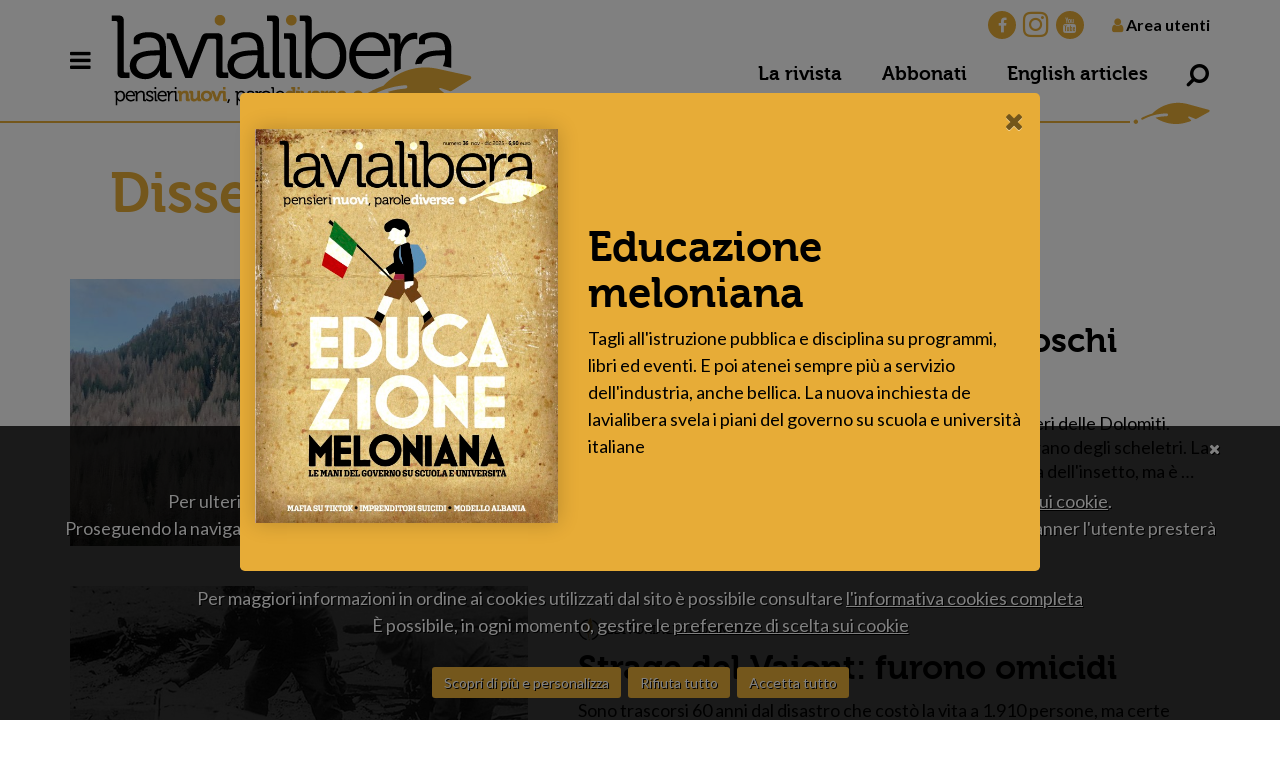

--- FILE ---
content_type: text/html;charset=UTF-8
request_url: https://lavialibera.it/it-tag-25-dissesto_idrogeologico?attuale=3
body_size: 40869
content:
<!DOCTYPE html><html lang="it"><head><script>(function(w,d,s,l,i){w[l]=w[l]||[];w[l].push({'gtm.start': new Date().getTime(),event:'gtm.js'});var f=d.getElementsByTagName(s)[0], j=d.createElement(s),dl=l!='dataLayer'?'&l='+l:'';j.async=true;j.src= 'https://www.googletagmanager.com/gtm.js?id='+i+dl;f.parentNode.insertBefore(j,f); })(window,document,'script','dataLayer','GTM-W6NF3CK');</script><meta charset="utf-8"><title>Dissesto idrogeologico | Tutti gli articoli | lavialibera - Pagina: 3</title><meta name="description" content="Il dissesto idrogeologico è un tema complesso ed evoca disastri ambientali: frane, alluvioni, esondazioni. L&apos;Italia è molto esposta ai rischi del dissesto. - Pagina: 3"><link rel="canonical" href="https://lavialibera.it/it-tag-25-dissesto_idrogeologico"><meta name="referer" content=""><meta property="og:image" content="https://lavialibera.it/documenti/setup/lavialibera_36.jpg"><meta name="twitter:card" content="summary_large_image"><meta name="twitter:site" content="@Lavialibera"><meta name="twitter:image" content="https://lavialibera.it/documenti/setup/lavialibera_36.jpg"><link href="ico/favicon.png" rel="shortcut icon"><meta name="viewport" content="width=device-width, initial-scale=1.0, maximum-scale=1.0, user-scalable=no"><meta http-equiv="X-UA-Compatible" content="IE=edge"><!--[if lt IE 9]><script src="js/html5shiv.js"></script><script src="js/respond.min.js"></script><![endif]--><link href="css/bootstrap.min.css" rel="stylesheet"><link href="css/style.min.css" rel="stylesheet"><link href="css/responsive.min.css" rel="stylesheet"><link href="css/font-awesome.css" rel="stylesheet" media="none" onload="if(media!='all')media='all'" async="async"><link href="fonts/museo.css" rel="stylesheet" media="none" onload="if(media!='all')media='all'" async="async"><link href="css/animate.min.css" rel="stylesheet"><link rel="stylesheet" href="css/owl.carousel.min.css"><link href="css/style-custom.css?v=1.25" rel="stylesheet"><link rel="preload" href="fonts/museo/museo-700-webfont.woff" as="font" type="font/woff" crossorigin><link rel="preload" href="fonts/museo/museo-500-webfont.woff" as="font" type="font/woff" crossorigin><link rel="preload" href="fonts/fontawesome-webfont.woff2?v=4.7.0" as="font" type="font/woff2" crossorigin><style>img {opacity: 1;transition: opacity 0.3s;}img[data-src]{opacity: 0;}</style><link href="script/loading/loading.css" rel="stylesheet" media="none" onload="if(media!='all')media='all'" async><link type="application/rss+xml" rel="alternate" title="RSS 2.0" href="rss_it.xml"><link href="script/cookie_plugin/style.css" rel="stylesheet" media="none" onload="if(media!='all')media='all'" async="async"><script> !function(f,b,e,v,n,t,s) {if(f.fbq)return;n=f.fbq=function(){n.callMethod? n.callMethod.apply(n,arguments):n.queue.push(arguments)}; if(!f._fbq)f._fbq=n;n.push=n;n.loaded=!0;n.version='2.0'; n.queue=[];t=b.createElement(e);t.async=!0; t.src=v;s=b.getElementsByTagName(e)[0]; s.parentNode.insertBefore(t,s)}(window,document,'script', 'https://connect.facebook.net/en_US/fbevents.js'); fbq('init', '461557121431052'); fbq('track', 'PageView'); </script><noscript><img height="1" width="1" src="https://www.facebook.com/tr?id=461557121431052&ev=PageView &noscript=1"/></noscript><script async src="https://www.googletagmanager.com/gtag/js?id=UA-157135721-1"></script><script> window.dataLayer = window.dataLayer || []; function gtag(){dataLayer.push(arguments);} gtag('js', new Date()); gtag('config', 'UA-157135721-1'); </script></head><body><noscript><iframe src="https://www.googletagmanager.com/ns.html?id=GTM-W6NF3CK" height="0" width="0" style="display:none;visibility:hidden"></iframe></noscript><header><div class="top_part"><div class="container clearfix"><a href="javascript:void(0);" class="mega_menu" data-toggle="modal" data-target="#megamodal" title="Vai a Menu"><i class="fa fa-bars"></i></a><div class="logo"><a href="it-home" title="Vai a Home" class="nav-brand"><img src="images/logo.png" alt="LA VIA LIBERA SRL - IMPRESA SOCIALE"></a></div><div class="right_info"><ul class="top_social"><li><a href="https://www.facebook.com/lavialiberanews/" target="_blank" class=""><i class="fa fa-facebook"></i></a></li><li><a href="https://www.instagram.com/lavialibera/" target="_blank" class="no_fill"><i class="fa fa-instagram"></i></a></li><li><a href="https://www.youtube.com/channel/UCHSnGp4ZCodmoAlhscfAtiQ" target="_blank" class=""><i class="fa fa-youtube"></i></a></li></ul><div class="login_info"><a href="javascript:void(0);" data-toggle="modal" data-target="#loginmodal"><i class="fa fa-user"></i> Area utenti</a></div><ul class="top_link"><li class="d-none d-sm-inline-block d-md-inline-block d-lg-inline-block d-xs-inline-block"><a href="it-magazine-41-educazione_meloniana" title="La rivista">La rivista</a></li><li class="d-none d-sm-inline-block d-md-inline-block d-lg-inline-block d-xs-inline-block"><a href="it-iscrizione" title="Abbonati">Abbonati</a></li><li class="d-none d-sm-inline-block d-md-inline-block d-lg-inline-block d-xs-inline-block eng"><a href="english_articles" title="English articles">English articles</a></li><li class="dropdown"><a href="javascript:Void(0);" class="dropdown-toggle" data-toggle="dropdown"><i class="fa fa-search fa-rotate-90" aria-hidden="true"></i></a><div class="dropdown-menu search-box"><div class=""><form action="it-ricerca" method="post"><div class="input-group"><input type="text" name="parola" class="form-control" placeholder="Cosa stai cercando?"><div class="input-group-append"><input type="submit" class="btn subscribe_btn" value="Cerca"></div></div></form></div></div></li></ul></div><div class=" clearer"></div></div></div></header><div class="modal fade mega_modal" id="megamodal" tabindex="-1" role="dialog" aria-labelledby="exampleModalLabel" aria-hidden="true"><div class="modal-dialog" role="document"><div class="modal-content"><div class="modal_body"><button type="button" class="close modal_close" data-dismiss="modal" aria-label="Close"><i class="fa fa-close fa-fw"></i></button><div class="mega_inner"><div class="accordion d-block d-sm-none" id="accordionExample" style="overflow: hidden"><div class="border_block"><h3><a href="#" data-toggle="collapse" data-target="#collapseOne" class="collapsed" aria-expanded="true" aria-controls="collapseOne" >In primo piano <i class="fa fa-caret-up fa-fw"></i></a></h3><div id="collapseOne" class="collapse" aria-labelledby="headingOne" data-parent="#accordionExample"><ul class="mega_link"><li><a href="it-tag-29-diritto_all_istruzione" title="Vai a Diritto all&apos;istruzione">Diritto all'istruzione</a></li><li><a href="it-tag-73-corruzione" title="Vai a Corruzione">Corruzione</a></li><li><a href="it-tag-1-mafia" title="Vai a Mafie">Mafie</a></li><li><a href="it-tag-83-olimpiadi_invernali_milano_cortina_2026" title="Vai a Olimpiadi invernali Milano-Cortina 2026">Olimpiadi invernali Milano-Cortina 2026</a></li><li><a href="it-tag-54-guerre" title="Vai a Guerre">Guerre</a></li></ul><ul class="small_link"><li class="small_txt"><a class="orange-link" href="it-ricerca_tag" title="Vai a Tutti gli argomenti"><strong>Tutti gli argomenti</strong></a></li></ul></div></div><div class="border_block"><h3><a href="#" data-toggle="collapse" data-target="#collapseTwo" class="collapsed" aria-expanded="true" aria-controls="collapseTwo" >Articoli <i class="fa fa-caret-up fa-fw"></i></a></h3><div id="collapseTwo" class="collapse" aria-labelledby="headingTwo" data-parent="#accordionExample"><ul class="mega_link"><li><a href="it-sezioni-1-mafie_e_resistenze" title="Vai a Mafie &#9679; Resistenze">Mafie &#9679; Resistenze</a></li><li><a href="it-sezioni-2-potere_e_corruzione" title="Vai a Potere &#9679 Corruzione">Potere &#9679 Corruzione</a></li><li><a href="it-sezioni-12-editoriali" title="Vai a Editoriali e Commenti">Editoriali e Commenti</a></li><li><a href="it-sezioni-3-ecologia_e_movimenti" title="Vai a Ecologia &#9679; Movimenti">Ecologia &#9679; Movimenti</a></li><li><a href="it-sezioni-4-migrazioni_e_generazioni" title="Vai a Migrazioni &#9679; Generazioni">Migrazioni &#9679; Generazioni</a></li><li><a href="it-sezioni-5-periferie_e_frontiere" title="Vai a Periferie &#9679; Frontiere">Periferie &#9679; Frontiere</a></li><li><a href="it-sezioni-17-antigone_notizie_dal_carcere" title="Vai a Notizie dal carcere">Notizie dal carcere</a></li><li><a href="it-sezioni-10-facciamosquadra" title="Vai a Facciamosquadra">Facciamosquadra</a></li><li><a href="it-sezioni-14-infografiche" title="Vai a Infografiche">Infografiche</a></li><li><a href="it-sezioni-15-fotoinchieste" title="Vai a Fotoinchieste">Fotoinchieste</a></li><li><a href="it-sezioni-8-capomondi" title="Vai a CapoMondi">CapoMondi</a></li><li><a href="it-sezioni-13-pubblico_interesse" title="Vai a Pubblico interesse">Pubblico interesse</a></li><li><a href="it-sezioni-9-culturama" title="Vai a Culturama">Culturama</a></li><li><a href="it-sezioni-16-segnalibri" title="Vai a Segnalibro">Segnalibro</a></li><li><a href="it-sezioni-6-le_citta_invisibili" title="Vai a Le città invisibili">Le città invisibili</a></li><li><a href="it-sezioni-7-generazione_z" title="Vai a Generazione Z">Generazione Z</a></li><li><a href="it-sezioni-19-diamo_linfa_al_bene" title="Vai a Diamo linfa al bene">Diamo linfa al bene</a></li><li><a href="it-sezioni-18-lavialibera_lab" title="Vai a lavialibera_lab">lavialibera_lab</a></li><li class="eng"><a href="english_articles" title="English articles">English articles</a></li></ul></div></div><div class="border_block"><h3><a href="#" data-toggle="collapse" class="collapsed" data-target="#collapseTre" aria-expanded="true" aria-controls="collapseTre" >La rivista <i class="fa fa-caret-up fa-fw"></i></a></h3><div id="collapseTre" class="collapse" aria-labelledby="headingTre" data-parent="#accordionExample"><ul class="mega_link"><li><a href="it-speciale" title="Vai a Speciale - lavialiberaZ">Speciale - lavialiberaZ</a></li><li><a href="it-magazine-41-educazione_meloniana" title="Vai a Ultimo numero">Ultimo numero</a></li><li><a href="it-ricerca_magazine" title="Vai a Archivio dei numeri">Archivio dei numeri</a></li></ul></div></div><div class="border_block"><h3><a href="#" data-toggle="collapse" class="collapsed" data-target="#collapseFour" aria-expanded="true" aria-controls="collapseFour" >Abbonamento <i class="fa fa-caret-up fa-fw"></i></a></h3><div id="collapseFour" class="collapse" aria-labelledby="headingFour" data-parent="#accordionExample"><ul class="mega_link"><li><a href="it-iscrizione" title="Abbonati ora">Abbonati ora</a></li><li><a href="it-iscrizione?id_tipo=2#form_iscrizione" title="Diventa sostenitore">Diventa sostenitore</a></li><li><a href="it-iscrizione?id_tipo=4#form_iscrizione" title="Regala un abbonamento">Regala un abbonamento</a></li></ul></div></div><div class="border_block"><h3><a href="#" data-toggle="collapse" class="collapsed" data-target="#collapseFive" aria-expanded="true" aria-controls="collapseFive" >lavialibera<i class="fa fa-caret-down fa-fw"></i></a></h3><div id="collapseFive" class="collapse" aria-labelledby="headingFive" data-parent="#accordionExample"><ul class="mega_link"><li><a href="it-schede-1-chi_siamo" title="Vai a Chi siamo">Chi siamo</a></li><li><a href="it-ricerca_autori" title="Vai a Autori">Autori</a></li><li><a href="it-newsletter" title="Vai a Newsletter">Newsletter</a></li><li><a href="it-schede-2-contatti" title="Vai a Contatti">Contatti</a></li><li><a href="it-schede-1668-collabora_con_lavialibera" title="Vai a Collabora con lavialibera">Collabora con lavialibera</a></li></ul></div></div><ul class="small_link"><li class="small_txt"><a href="https://segnalazioni.lavialibera.it/#/" title="Vai a Segnalazioni anonime e sicure" target="_blank">Segnalazioni anonime e sicure</a></li><li class="small_txt"><a href="it-pagine-2-privacy" title="Vai a Privacy">Privacy</a></li><li class="small_txt"><a href="it-pagine-3-cookies" title="Vai a Cookies">Cookies</a></li><li class="small_txt"><a href="it-pagine-1-credits" title="Vai a Credits">Credits</a></li><li class="small_txt"><a href="it-schede-211-carta_del_docente" title="Vai a Carta del docente">Carta del docente</a></li><li class="small_txt"><a href="it-pagine-6-vantaggi_abbonati" title="Vai a Vantaggi per abbonati">Vantaggi per abbonati</a></li></ul><ul class="top_social"><li><a href="https://www.facebook.com/lavialiberanews/" target="_blank" class=""><i class="fa fa-facebook"></i></a></li><li><a href="https://www.instagram.com/lavialibera/" target="_blank" class="no_fill"><i class="fa fa-instagram"></i></a></li><li><a href="https://www.youtube.com/channel/UCHSnGp4ZCodmoAlhscfAtiQ" target="_blank" class=""><i class="fa fa-youtube"></i></a></li></ul></div><div class="desktop-menu d-none d-sm-block"><div class="row no-gutters"><div class="col-xl-3 col-lg-3 col-md-6 col-sm-12"><div class="border_block"><h3>In primo piano</h3><ul class="mega_link"><li><a href="it-tag-29-diritto_all_istruzione" title="Vai a Diritto all&apos;istruzione">Diritto all'istruzione</a></li><li><a href="it-tag-73-corruzione" title="Vai a Corruzione">Corruzione</a></li><li><a href="it-tag-1-mafia" title="Vai a Mafie">Mafie</a></li><li><a href="it-tag-83-olimpiadi_invernali_milano_cortina_2026" title="Vai a Olimpiadi invernali Milano-Cortina 2026">Olimpiadi invernali Milano-Cortina 2026</a></li><li><a href="it-tag-54-guerre" title="Vai a Guerre">Guerre</a></li></ul><ul class="small_link"><li class="small_txt"><a class="orange-link" href="it-ricerca_tag" title="Vai a Tutti gli argomenti"><strong>Tutti gli argomenti</strong></a></li></ul></div></div><div class="col-xl-3 col-lg-3 col-md-6 col-sm-12"><div class="border_block"><h3>Articoli</h3><ul class="mega_link"><li><a href="it-sezioni-1-mafie_e_resistenze" title="Vai a Mafie &#9679; Resistenze">Mafie &#9679; Resistenze</a></li><li><a href="it-sezioni-2-potere_e_corruzione" title="Vai a Potere &#9679 Corruzione">Potere &#9679 Corruzione</a></li><li><a href="it-sezioni-12-editoriali" title="Vai a Editoriali e Commenti">Editoriali e Commenti</a></li><li><a href="it-sezioni-3-ecologia_e_movimenti" title="Vai a Ecologia &#9679; Movimenti">Ecologia &#9679; Movimenti</a></li><li><a href="it-sezioni-4-migrazioni_e_generazioni" title="Vai a Migrazioni &#9679; Generazioni">Migrazioni &#9679; Generazioni</a></li><li><a href="it-sezioni-5-periferie_e_frontiere" title="Vai a Periferie &#9679; Frontiere">Periferie &#9679; Frontiere</a></li><li><a href="it-sezioni-17-antigone_notizie_dal_carcere" title="Vai a Notizie dal carcere">Notizie dal carcere</a></li><li><a href="it-sezioni-10-facciamosquadra" title="Vai a Facciamosquadra">Facciamosquadra</a></li><li><a href="it-sezioni-14-infografiche" title="Vai a Infografiche">Infografiche</a></li><li><a href="it-sezioni-15-fotoinchieste" title="Vai a Fotoinchieste">Fotoinchieste</a></li><li><a href="it-sezioni-8-capomondi" title="Vai a CapoMondi">CapoMondi</a></li><li><a href="it-sezioni-13-pubblico_interesse" title="Vai a Pubblico interesse">Pubblico interesse</a></li><li><a href="it-sezioni-9-culturama" title="Vai a Culturama">Culturama</a></li><li><a href="it-sezioni-16-segnalibri" title="Vai a Segnalibro">Segnalibro</a></li><li><a href="it-sezioni-6-le_citta_invisibili" title="Vai a Le città invisibili">Le città invisibili</a></li><li><a href="it-sezioni-7-generazione_z" title="Vai a Generazione Z">Generazione Z</a></li><li><a href="it-sezioni-19-diamo_linfa_al_bene" title="Vai a Diamo linfa al bene">Diamo linfa al bene</a></li><li><a href="it-sezioni-18-lavialibera_lab" title="Vai a lavialibera_lab">lavialibera_lab</a></li><li class="eng"><a href="english_articles" title="English articles">English articles</a></li></ul></div></div><div class="col-xl-3 col-lg-3 col-md-6 col-sm-12"><div class="border_block"><h3>La rivista</h3><ul class="mega_link"><li><a href="it-speciale" title="Vai a Speciale - lavialiberaZ">Speciale - lavialiberaZ</a></li><li><a href="it-magazine-41-educazione_meloniana" title="Vai a Ultimo numero">Ultimo numero</a></li><li><a href="it-ricerca_magazine" title="Vai a Archivio dei numeri">Archivio dei numeri</a></li></ul><h3>Abbonamento</h3><ul class="mega_link"><li><a href="it-iscrizione" title="Abbonati ora">Abbonati ora</a></li><li><a href="it-iscrizione?id_tipo=2#form_iscrizione" title="Diventa sostenitore">Diventa sostenitore</a></li><li><a href="it-iscrizione?id_tipo=4#form_iscrizione" title="Regala un abbonamento">Regala un abbonamento</a></li></ul></div></div><div class="col-xl-3 col-lg-3 col-md-6 col-sm-12"><div class="border_block"><h3>lavialibera</h3><ul class="mega_link"><li><a href="it-schede-1-chi_siamo" title="Vai a Chi siamo">Chi siamo</a></li><li><a href="it-ricerca_autori" title="Vai a Autori">Autori</a></li><li><a href="it-newsletter" title="Vai a Newsletter">Newsletter</a></li><li><a href="it-schede-2-contatti" title="Vai a Contatti">Contatti</a></li><li><a href="it-schede-1668-collabora_con_lavialibera" title="Vai a Collabora con lavialibera">Collabora con lavialibera</a></li></ul><ul class="small_link"><li class="small_txt"><a href="https://segnalazioni.lavialibera.it/#/" title="Vai a Segnalazioni anonime e sicure" target="_blank">Segnalazioni anonime e sicure</a></li><li class="small_txt"><a href="it-pagine-2-privacy" title="Vai a Privacy">Privacy</a></li><li class="small_txt"><a href="it-pagine-3-cookies" title="Vai a Cookies">Cookies</a></li><li class="small_txt"><a href="it-pagine-1-credits" title="Vai a Credits">Credits</a></li><li class="small_txt"><a href="it-schede-211-carta_del_docente" title="Vai a Carta del docente">Carta del docente</a></li><li class="small_txt"><a href="it-pagine-6-vantaggi_abbonati" title="Vai a Vantaggi per abbonati">Vantaggi per abbonati</a></li></ul><ul class="top_social"><li><a href="https://www.facebook.com/lavialiberanews/" target="_blank" class=""><i class="fa fa-facebook"></i></a></li><li><a href="https://www.instagram.com/lavialibera/" target="_blank" class="no_fill"><i class="fa fa-instagram"></i></a></li><li><a href="https://www.youtube.com/channel/UCHSnGp4ZCodmoAlhscfAtiQ" target="_blank" class=""><i class="fa fa-youtube"></i></a></li></ul></div></div></div></div></div></div></div></div></div><section class="mar-top"><div class="newsletter_info tag_news mb-0"><div class="container"><div class="inner"><h1>Dissesto idrogeologico</h1></div></div></div><div class="author_sec fancy_border"><div class="container"><div class="inner"><div class="author_block"><div class="row"><div class="col-xl-5 col-lg-5 col-md-5 col-sm-12 align-self-center"><figure class="img_zoom"><a href="it-schede-1696-dolomiti_insetto_parassita_che_distrugge_le_foreste" title="Vai a Un insetto sta divorando i boschi delle Dolomiti"><img src="script/lazyload/img.png" data-src="documenti/schede/scheda/boschi_dolomiti.jpeg" alt="Un versante delle Dolomiti venete mangiato dal bostrico" class="" style=""></a></figure></div><div class="col-xl-7 col-lg-7 col-md-7 col-sm-12 align-self-center"><div class="detail_info"><div class="small iconed"><a href="it-schede-1696-dolomiti_insetto_parassita_che_distrugge_le_foreste"><img src="script/lazyload/img.png" data-src="documenti/sezioni/ecologia_movimenti.svg" alt="Ecologia &#9679; Movimenti"> Ecologia &#9679; Movimenti</a></div><h2><a href="it-schede-1696-dolomiti_insetto_parassita_che_distrugge_le_foreste" title="Vai a Un insetto sta divorando i boschi delle Dolomiti">Un insetto sta divorando i boschi delle Dolomiti</a></h2><p><firstletter>U</firstletter>n coleottero, il bostrico tipografo, sta distruggendo gli alberi delle Dolomiti. Interi versanti di montagna sono spogli con alberi che sembrano degli scheletri. La tempesta Vaia del 2018 ha creato terreno fertile per la corsa dell'insetto, ma è &hellip;</p><a href="it-schede-1696-dolomiti_insetto_parassita_che_distrugge_le_foreste" title="Vai a Un insetto sta divorando i boschi delle Dolomiti" class="other_info autore"><figure><img src="script/lazyload/img.png" data-src="documenti/autori/square/martina_cataldo.jpg" alt="Martina Cataldo" class="" style=""></figure><div class="detail"><h4><strong>Martina Cataldo</strong><span>Giornalista</span></h4></div></a></div></div></div></div><div class="author_block"><div class="row"><div class="col-xl-5 col-lg-5 col-md-5 col-sm-12 align-self-center"><figure class="img_zoom"><a href="it-schede-1533-strage_vajont_omicidi_potenti" title="Vai a Strage del Vajont: furono omicidi"><img src="script/lazyload/img.png" data-src="documenti/schede/scheda/vittime_vajont_foto_pubblico_dominio.jpg" alt="Il recupero del corpo di una vittima della tragedia del Vajont (Foto Giuseppe Zanfron - Pubblico dominio)" class="" style=""></a></figure></div><div class="col-xl-7 col-lg-7 col-md-7 col-sm-12 align-self-center"><div class="detail_info"><div class="small iconed"><a href="it-schede-1533-strage_vajont_omicidi_potenti"><img src="script/lazyload/img.png" data-src="documenti/sezioni/mafie_resistenze1.svg" alt="Editoriali e Commenti"> Editoriali e Commenti</a></div><h2><a href="it-schede-1533-strage_vajont_omicidi_potenti" title="Vai a Strage del Vajont: furono omicidi">Strage del Vajont: furono omicidi</a></h2><p><firstletter>S</firstletter>ono trascorsi 60 anni dal disastro che costò la vita a 1.910 persone, ma certe verità non sono mai state indagate e parlare di Vajont nel modo corretto è ancora oggi pericoloso</p><a href="it-schede-1533-strage_vajont_omicidi_potenti" title="Vai a Strage del Vajont: furono omicidi" class="other_info autore"><figure><img src="script/lazyload/img.png" data-src="documenti/autori/square/lucia_vastano.jpg" alt="Lucia Vastano" class="" style=""></figure><div class="detail"><h4><strong>Lucia Vastano</strong><span>Giornalista di guerra</span></h4></div></a></div></div></div></div><div class="author_block"><div class="row"><div class="col-xl-5 col-lg-5 col-md-5 col-sm-12 align-self-center"><figure class="img_zoom"><a href="it-schede-1443-verde_pubblico_alberi_morti_crisi_climatica" title="Vai a Gli alberi stanno morendo, colpa della crisi climatica"><img src="script/lazyload/img.png" data-src="documenti/schede/scheda/deforestazione_jpg.jpeg" alt="Foto: European Wilderness Society " class="" style=""></a></figure></div><div class="col-xl-7 col-lg-7 col-md-7 col-sm-12 align-self-center"><div class="detail_info"><div class="small iconed"><a href="it-schede-1443-verde_pubblico_alberi_morti_crisi_climatica"><img src="script/lazyload/img.png" data-src="documenti/sezioni/ecologia_movimenti.svg" alt="Ecologia &#9679; Movimenti"> Ecologia &#9679; Movimenti</a></div><h2><a href="it-schede-1443-verde_pubblico_alberi_morti_crisi_climatica" title="Vai a Gli alberi stanno morendo, colpa della crisi climatica">Gli alberi stanno morendo, colpa della crisi climatica</a></h2><p><firstletter>I</firstletter>n molte città italiane sono stati tagliati migliaia di esemplari adulti, sfiniti da condizioni meteorologiche imprevedibili. Lo Stato e l'Europa hanno un piano per provare a ristabilire l'equilibrio del verde pubblico, ma la carenza di vivai e &hellip;</p><a href="it-schede-1443-verde_pubblico_alberi_morti_crisi_climatica" title="Vai a Gli alberi stanno morendo, colpa della crisi climatica" class="other_info autore"><figure><img src="script/lazyload/img.png" data-src="documenti/autori/square/foto_sina_2.JPG" alt="Ylenia Sina" class="" style=""></figure><div class="detail"><h4><strong>Ylenia Sina</strong><span>Giornalista</span></h4></div></a></div></div></div></div><div class="author_block"><div class="row"><div class="col-xl-5 col-lg-5 col-md-5 col-sm-12 align-self-center"><figure class="img_zoom"><a href="it-schede-1429-piogge_sempre_piu_violente_crisi_climatica_alluvioni" title="Vai a Perché le piogge sono sempre più violente?"><img src="script/lazyload/img.png" data-src="documenti/schede/scheda/whatsapp_image_2023_07_26_at_10_01_44.jpeg" alt="Alberi sradicati in piazza Novelli dopo il violento nubifragio che ha colpito Milano nella notte del 25 luglio del 2023. Foto di Martina Cataldo " class="" style=""></a></figure></div><div class="col-xl-7 col-lg-7 col-md-7 col-sm-12 align-self-center"><div class="detail_info"><div class="small iconed"><a href="it-schede-1429-piogge_sempre_piu_violente_crisi_climatica_alluvioni"><img src="script/lazyload/img.png" data-src="documenti/sezioni/ecologia_movimenti.svg" alt="Ecologia &#9679; Movimenti"> Ecologia &#9679; Movimenti</a></div><h2><a href="it-schede-1429-piogge_sempre_piu_violente_crisi_climatica_alluvioni" title="Vai a Perché le piogge sono sempre più violente?">Perché le piogge sono sempre più violente?</a></h2><p><firstletter>L'</firstletter>alluvione in Emilia Romagna è conseguenza del cambiamento climatico, ma anche del cattivo uso del suolo: circa il 9 per cento di quel territorio è stato impermeabilizzato con cemento e asfalto</p><a href="it-schede-1429-piogge_sempre_piu_violente_crisi_climatica_alluvioni" title="Vai a Perché le piogge sono sempre più violente?" class="other_info autore"><figure><img src="script/lazyload/img.png" data-src="documenti/autori/square/pasini.png" alt="Antonello Pasini" class="" style=""></figure><div class="detail"><h4><strong>Antonello Pasini</strong><span>Fisico climatologo del Cnr</span></h4></div></a></div></div></div></div><div class="author_block"><div class="row"><div class="col-xl-5 col-lg-5 col-md-5 col-sm-12 align-self-center"><figure class="img_zoom"><a href="it-schede-1384-alluviona_in_emilia_romagna_la_normalita_del_disastro" title="Vai a Maltempo in Emilia-Romagna, la normalità del disastro"><img src="script/lazyload/img.png" data-src="documenti/schede/scheda/esondazione_del_fiume_reno.jpeg" alt="2 febbraio 2019. Le squadre dei Vigili del fuoco al lavoro durante l esondazione del fiume Reno (Foto di Michele Lapini)" class="" style=""></a></figure></div><div class="col-xl-7 col-lg-7 col-md-7 col-sm-12 align-self-center"><div class="detail_info"><div class="small iconed"><a href="it-schede-1384-alluviona_in_emilia_romagna_la_normalita_del_disastro"><img src="script/lazyload/img.png" data-src="documenti/sezioni/ecologia_movimenti.svg" alt="Ecologia &#9679; Movimenti"> Ecologia &#9679; Movimenti</a></div><h2><a href="it-schede-1384-alluviona_in_emilia_romagna_la_normalita_del_disastro" title="Vai a Maltempo in Emilia-Romagna, la normalità del disastro">Maltempo in Emilia-Romagna, la normalità del disastro</a></h2><p><firstletter>L'</firstletter>alluvione in Emilia-Romagna, così come le alluvioni dei mesi scorsi a Senigallia nel settembre 2022, a Catania nell'ottobre 2021, in Calabria e in Sardegna nel novembre 2020 e così via, non dovrebbero essere chiamate &quot;disastri&quot;, potrebbero invece &hellip;</p><a href="it-schede-1384-alluviona_in_emilia_romagna_la_normalita_del_disastro" title="Vai a Maltempo in Emilia-Romagna, la normalità del disastro" class="other_info autore"><figure><img src="script/lazyload/img.png" data-src="documenti/autori/square/3.jpeg" alt="Vittorio Martone" class="" style=""></figure><div class="detail"><h4><strong>Vittorio Martone</strong><span>Ricercatore in sociologia dell'ambiente e del territorio all'Università di Torino</span></h4></div></a></div></div></div></div><ul class="pgn_info"><li><a href="it-tag-25-dissesto_idrogeologico?attuale=2" title="Vai a 2"><i class="fa fa-chevron-left"></i></a></li><li><a href="it-tag-25-dissesto_idrogeologico" title="Vai a 1" class="">1</a></li><li><a href="it-tag-25-dissesto_idrogeologico?attuale=2" title="Vai a 2" class="">2</a></li><li><a href="it-tag-25-dissesto_idrogeologico?attuale=3" title="Vai a 3" class="active">3</a></li><li><a href="it-tag-25-dissesto_idrogeologico?attuale=4" title="Vai a 4" class="">4</a></li><li><a href="it-tag-25-dissesto_idrogeologico?attuale=5" title="Vai a 5" class="">5</a></li><li><a href="it-tag-25-dissesto_idrogeologico?attuale=6" title="Vai a 6">...</a></li><li><a href="it-tag-25-dissesto_idrogeologico?attuale=6" title="Vai a 6">6</a></li><li><a href="it-tag-25-dissesto_idrogeologico?attuale=4" title="Vai a 4"><i class="fa fa-chevron-right"></i></a></li></ul></div></div></div><div class="world_sec egg orange dark"><figure class="d-block d-sm-block d-md-none d-lg-none d-xl-none"><img src="elementi/Campagna_sito_ControilBuio.jpg" alt=""></figure><div class="container"><div class="inner_detail"><h2 class="global_title left">Contro il buio che avanza</h2><p><strong>Fatti, numeri, storie, inchieste, opinioni, reportage.</strong><br> Per rimettere in gioco un futuro che sembra gi&agrave; scritto</p><!--<p>Servono <strong>parole nuove</strong> per esprimere <strong>pensieri diversi</strong>. Serve schierarsi con <strong>coraggio</strong> per difendere la <strong>libert&agrave;</strong>. Serve stimolare la partecipazione per provocare cambiamenti duraturi.</p>--><div class="btn-block"><a href="it-iscrizione" class="subnow_btn" title="Vai a abbonati">Abbonati ora a partire da 1,5 &euro; al mese</a><a href="it-magazine-41-educazione_meloniana" class="subnow_btn givsub_btn" title="Vai a rivista">Scopri di pi&ugrave; sulla Rivista</a></div></div></div></div><div class="newsletter_sec" id="box_newsletter"><div class="container"><div class="inner"><div class="news_inn"><div class="row"><div class="col-xl-6 col-lg-6 col-md-6 col-sm-12 align-self-center"><div class="detail"><h2>La newsletter de lavialibera</h2><p>Ogni sabato la raccolta degli articoli della settimana, per non perdere neanche una notizia.&nbsp;<br><br /> Ogni prima domenica del mese un approfondimento speciale, per saperne di più e stupire gli amici al bar<br><br /> Ogni terza domenica del mese, CapoMondi, la rassegna stampa estera a cura di Libera Internazionale</p></div></div><div class="col-xl-6 col-lg-6 col-md-6 col-sm-12 align-self-center"><form action="it-newsletter" method="post"><div class="input-group"><input type="email" name="email" class="form-control" placeholder="Scrivi la tua email" required><div class="input-group-append"><input type="submit" class="btn subscribe_btn" value="Iscriviti"></div></div></form></div></div></div></div></div></div></section><footer><div class="footer_detail"><div class="container"><div class="row"><div class="col-xl-4 col-lg-4 col-md-4 col-sm-12 order-1 align-self-center"><ul class="ft_logo"><li><img src="images/gruppoabele_logo.png" alt="Gruppo Abele"></li><li><img src="images/footer_logo.jpg" alt="Libera"></li></ul></div><div class="col-xl-8 col-lg-8 col-md-8 col-sm-12 order-0 align-self-center"><p> &copy; LA VIA LIBERA SRL - IMPRESA SOCIALE <i class="fa fa-circle"></i> 2026 - Tutti i diritti riservati<br> Sede legale e operativa: corso Trapani 95 – 10141 Torino<br /> Codice Fiscale/Partita Iva 12186210014<br /> Tel. <a href="tel:0113841093">011/3841093</a> - <a <a href="tel:+393668708979">+39 3668708979</a> - <ahref="mailto:abbonamenti@lavialibera.it">abbonamenti@lavialibera.it</a></p><ul class="privacy_link"><li class="small_txt"><a href="https://segnalazioni.lavialibera.it/#/" title="Vai a Segnalazioni anonime e sicure" target="_blank">Segnalazioni anonime e sicure</a></li><li class="small_txt"><a href="it-pagine-2-privacy" title="Vai a Privacy">Privacy</a></li><li class="small_txt"><a href="it-pagine-3-cookies" title="Vai a Cookies">Cookies</a></li><li class="small_txt"><a href="it-pagine-1-credits" title="Vai a Credits">Credits</a></li><li class="small_txt"><a href="it-schede-211-carta_del_docente" title="Vai a Carta del docente">Carta del docente</a></li><li class="small_txt"><a href="it-pagine-6-vantaggi_abbonati" title="Vai a Vantaggi per abbonati">Vantaggi per abbonati</a></li></ul><p><small>lavialibera.it è l'edizione digitale del bimestrale cartaceo Lavialibera, registrato al Tribunale di Torino al n. 55 del 05/11/2019, già n. 4544 /1992 (art. 3 c. 2 Decreto legge 18 maggio 2012 n. 63 convertito con modificazioni nella legge 16 luglio 2012 n. 103). Per l'anno 2022 l'impresa sociale La Via Libera srl- editrice della pubblicazione cartacea e telematica - ha presentato domanda di accesso ai contributi pubblici all'editoria (legge 26 ottobre 2016 n. 198, dlvo 15 maggio 2017 n. 70).</small></p></div></div></div></div></footer><div class="modal fade login_modal" id="loginmodal" tabindex="-1" role="dialog" aria-labelledby="exampleModalLabel" aria-hidden="true"><div class="modal-dialog" role="document"><div class="modal-content"><form id="form_login" method="post" onSubmit="return form_login();"><div class="modal_body"><button type="button" class="close modal_close" data-dismiss="modal" aria-label="Close"><i class="fa fa-close"></i></button><div class="title_block"><h3>Esegui login</h3></div><div class="modal_form"><h2>Area utenti</h2><div class="modal_form_block" id="modal_form_block_utente_ar"><label for="utente_ar">Email</label><input type="text" name="utente_ar" id="utente_ar" value="" class="form-control"></div><div class="modal_form_block"><label for="password_ar">Password</label><input type="password" name="password_ar" id="password_ar" value="" class="form-control"></div><p> Hai dimenticato la password?<br><a href="it-password" title="Richiedi nuova password">Clicca qui per richiedere una nuova password</a><br><br> Non sei un utente registrato?<br><a href="it-iscrizione">Abbonati ora</a> oppure <a href="it-newsletter">crea gratuitamente il tuo account</a></p><input type="hidden" name="pagina_redirect" id="pagina_redirect" value=""><input type="hidden" name="codice_lingua" value="it"><div class="btn-block"><input type="submit" class="login_btn" value="Accedi"><button class="cancle_btn" data-dismiss="modal" aria-label="Close">Annulla</button></div></div></div></form></div></div></div><div class="modal fade login_modal" id="modaldonate" tabindex="-1" role="dialog" aria-labelledby="exampleModalLabel" aria-hidden="true"><div class="modal-dialog" role="document"><div class="modal-content"><div class="modal_body"><button type="button" class="close modal_close" data-dismiss="modal" aria-label="Close"><i class="fa fa-close"></i></button><div class="title_block"><h3>Dona ora</h3></div><div class="container p-2 py-4"><h2>Sostieni <strong>lavialibera</strong></h2><p class="mb-4 text-center">La tua donazione ci servirà a mantenere il sito accessibile a tutti</p><div class=" text-center"><a href="https://www.paypal.com/donate/?hosted_button_id=FW53QCNM96XQ4" class="btn btn-primary btn-lg mr-2" target="_blank"><img src="images/payment/payment-paypal.svg" style="width: 1em; margin-right: 5px"> Dona con <strong>Paypal</strong></a><a href="https://www.satispay.com/download/qrcode/S6Y-SHP--B4D22292-C688-4C42-B3DD-32891F6BA189" class="btn btn-primary btn-lg mr-auto" target="_blank"><img src="images/payment/payment-satispay.svg" style="width: 1em; margin-right: 5px"> Dona con <strong>Satispay</strong></a></div></div></div><div class="modal-footer"><a href="javascript:void(0);" class="btn btn-secondary" data-dismiss="modal" aria-label="Close">Pi&ugrave; tardi, grazie</a></div></div></div></div><svg height='0' width='0'><defs><clipPath id='mask'><path fill="##000000" stroke="##000000" stroke-width="2" d="M110.3,63c8.9,0,17.9-2.7,25.6-8.4c10.5-7.7,16.5-19.2,17.5-31.2l-0.5-0.1c-1,11.9-7,23.3-17.3,31 c-7.6,5.6-16.5,8.3-25.3,8.3c-13.2,0-26.2-6.1-34.6-17.5c-5.6-7.6-8.3-16.5-8.3-25.3c0-6.3,1.4-12.6,4.1-18.3L71,1.2 c-2.7,5.8-4.1,12.1-4.1,18.5c0,8.9,2.7,17.9,8.4,25.6C83.8,56.9,96.9,63,110.3,63z"/><path fill="##000000" stroke="##000000" stroke-width="2" d="M110.3,86.5c13.7,0,27.6-4.2,39.5-13c15-11,24-27,26.5-44l-0.5-0.1c-2.5,16.9-11.5,32.8-26.4,43.7 C137.7,81.8,123.9,86,110.3,86c-20.4,0-40.6-9.4-53.6-27.1C48,47.1,43.8,33.3,43.8,19.7c0-8.4,1.6-16.7,4.7-24.5L48.1-5 c-3.1,7.9-4.7,16.2-4.7,24.7c0,13.7,4.2,27.6,13,39.5C69.4,77.1,89.7,86.5,110.3,86.5z"/><path fill="##000000" stroke="##000000" stroke-width="2" d="M110.3,110c18.6,0,37.3-5.7,53.4-17.5c19.4-14.3,31.5-34.8,35.5-56.8l-0.5-0.1c-3.9,21.9-15.9,42.3-35.3,56.5 c-16,11.8-34.6,17.4-53.1,17.4c-27.6,0-54.9-12.7-72.5-36.7C26,56.8,20.4,38.2,20.4,19.7c0-10.4,1.8-20.8,5.4-30.7l-0.5-0.1 c-3.6,9.9-5.4,20.3-5.4,30.8c0,18.6,5.7,37.3,17.5,53.4C55.1,97.2,82.5,110,110.3,110z"/><path fill="##000000" stroke="##000000" stroke-width="20" d="M110.3,128.4c22.3,0,44.9-6.9,64.3-21.1c22.9-16.8,37.3-41,42.4-66.8l-0.5-0.1c-5,25.8-19.4,49.8-42.2,66.6 c-19.3,14.2-41.7,21-64,21c-33.3,0-66.2-15.3-87.4-44.2C8.8,64.4,2,42,2,19.7c0-12.1,2-24.1,6-35.5l-0.5-0.1 c-3.9,11.5-6,23.5-6,35.6c0,22.3,6.9,44.9,21.1,64.3C43.9,113,76.9,128.4,110.3,128.4z"/><path fill="##000000" stroke="##000000" stroke-width="20" d="M110.3,146.8c26.1,0,52.5-8,75.1-24.6c26.4-19.4,43.2-47.1,49.3-76.9l-0.5-0.1c-6.1,29.7-22.8,57.3-49.1,76.6 c-22.6,16.6-48.8,24.6-74.8,24.6c-39,0-77.4-17.9-102.2-51.7C-8.4,72-16.4,45.7-16.4,19.7c0-13.7,2.2-27.3,6.6-40.3l-0.5-0.1 c-4.3,13-6.6,26.7-6.6,40.4c0,26.1,8,52.5,24.6,75.1C32.6,128.8,71.2,146.8,110.3,146.8z"/><path fill="##000000" stroke="##000000" stroke-width="20" d="M110.4,166.2c30.1,0,60.5-9.2,86.6-28.4c30.1-22.1,49.3-53.6,56.6-87.5l-0.5-0.1c-7.2,33.8-26.4,65.2-56.4,87.2 c-26,19.1-56.3,28.3-86.3,28.3C65.4,165.7,21.1,145-7.5,106c-19.1-26-28.3-56.3-28.3-86.3c0-15.4,2.4-30.7,7.2-45.4l-0.5-0.1 c-4.8,14.7-7.2,30.1-7.2,45.5c0,30.1,9.2,60.5,28.4,86.6C20.8,145.5,65.3,166.2,110.4,166.2z"/><path fill="##000000" stroke="##000000" stroke-width="20" d="M110.4,185.6c34.1,0,68.5-10.5,98.1-32.2c33.8-24.8,55.5-60.1,63.9-98.1l-0.5-0.1c-8.3,37.9-29.9,73-63.7,97.8 c-29.5,21.6-63.8,32.1-97.8,32.1c-50.9,0-101.1-23.4-133.5-67.6C-44.8,88-55.2,53.7-55.2,19.8c0-17.1,2.7-34.1,7.8-50.4l-0.5-0.1 c-5.2,16.3-7.9,33.4-7.9,50.6c0,34.1,10.5,68.5,32.2,98.1C9,162.1,59.3,185.6,110.4,185.6z"/><path fill="##000000" stroke="##000000" stroke-width="20" d="M110.4,206c38.3,0,76.9-11.7,110.1-36.1c37.7-27.7,62-66.9,71.5-109.2l-0.5-0.1c-9.5,42.2-33.7,81.3-71.3,108.9 c-33.1,24.3-71.6,36-109.8,36c-57.2,0-113.5-26.3-150-75.9c-24.3-33.1-36-71.6-36-109.8c0-18.9,2.9-37.7,8.5-55.7l-0.5-0.1 c-5.6,18.1-8.5,36.9-8.5,55.9c0,38.3,11.7,76.9,36.1,110.1C-3.5,179.6,53.1,206,110.4,206z"/><path fill="##000000" stroke="##000000" stroke-width="20" d="M110.4,226.3c42.4,0,85.3-13,122.1-40.1c41.6-30.5,68.4-73.7,79.1-120.3l-0.5-0.1c-10.7,46.5-37.4,89.6-78.9,120 c-36.7,27-79.5,40-121.8,40c-63.4,0-126-29.2-166.4-84.2c-27-36.7-40-79.5-40-121.8c0-20.7,3.1-41.3,9.2-61l-0.5-0.1 c-6.1,19.8-9.2,40.4-9.2,61.2c0,42.4,13,85.3,40.1,122.1C-15.9,197.1,46.8,226.3,110.4,226.3z"/><path fill="##000000" stroke="##000000" stroke-width="20" d="M110.4,246.5c46.6,0,93.6-14.3,134.1-44c45.4-33.4,74.9-80.4,86.7-131.3l-0.5-0.1c-11.8,50.8-41.2,97.8-86.5,131.1 c-40.4,29.6-87.3,43.9-133.8,43.9c-69.6,0-138.3-32-182.7-92.5c-29.6-40.4-43.9-87.3-43.9-133.8c0-22.5,3.4-44.8,9.9-66.3l-0.5-0.1 c-6.6,21.5-9.9,43.9-9.9,66.4c0,46.6,14.3,93.6,44,134.1C-28.2,214.5,40.6,246.5,110.4,246.5z"/><path fill="##000000" stroke="##000000" stroke-width="20" d="M256.5,218.9c49.3-36.2,81.3-87.2,94.3-142.4l-0.5-0.1c-13,55.1-44.9,106-94.1,142.1c-44,32.3-95.1,47.8-145.7,47.8 c-75.9,0-150.7-34.9-199-100.7c-32.3-44-47.8-95.1-47.8-145.7c0-24.2,3.6-48.4,10.6-71.6l-0.5-0.1c-7,23.2-10.6,47.4-10.6,71.7 c0,50.8,15.6,102,47.9,146c48.4,66,123.4,100.9,199.4,100.9C161.2,266.8,212.4,251.2,256.5,218.9z"/></clipPath></defs></svg><script src="js/jquery-3.1.0.min.js"></script><script src="js/popper.min.js"></script><script src="js/bootstrap.min.js"></script><script src="js/owl.carousel.min.js"></script><script src="js/jquery.inview.js"></script><script src="js/apps.js?v=1.01"></script><script src="js/bootstrap-show-modal.js"></script><script src="js/init.js"></script><script src="js/application.js"></script><script src="script/lazyload/plugin.js" async></script><script src="script/loading/loading.js"></script><script src="script/anchor_point/anchor_point.js"></script><script src="script/form_login/plugin.js" async></script><script src="script/cookie_plugin/plugin.js"></script><script>$(document).ready(function(e){cookie_informativa();});</script><div class="modal hide fade home-popup speciale_modal" id="modal_popup"><div class="modal-dialog modal-dialog-centered" role="document"><div class="modal-content"><div class="modal-header"><button type="button" class="close modal_close" data-dismiss="modal" aria-label="Close"><i class="fa fa-close"></i></button></div><div class="modal-body"><div class="container-fluid"><div class="row align-items-center mb-4"><div class="col-md-5"><a href="https://lavialibera.it/it-magazine-41-educazione_meloniana"><img src="script/lazyload/img.png" data-src="documenti/box/lavialibera_36.jpg" alt="Educazione meloniana" class="mb-4 cover"></a></div><div class="col-md-7 ml-auto"><div class="small"></div><h2>Educazione meloniana</h2><p>Tagli all'istruzione pubblica e disciplina su programmi, libri ed eventi. E poi atenei sempre più a servizio dell'industria, anche bellica. La nuova inchiesta de lavialibera svela i piani del governo su scuola e università italiane</p></div></div></div></div></div></div></div><script type="text/javascript"> $(document).ready(function(e) { $('#modal_popup').modal('show'); }); </script><style>.blog_social{clear:both}</style></body></html>

--- FILE ---
content_type: text/css
request_url: https://lavialibera.it/css/style-custom.css?v=1.25
body_size: 11549
content:
.has-error{background-color: #f8d7da !important; border-color: #f5c6cb !important; color: #721c24 !important;}
#div_alert{padding: 5px 10px; margin-bottom: 10px; border-radius: 3px;}

figure.profile-img img{ border-radius: 50%}
.sicilia_block .profile-img img{ box-shadow: unset}

.price_btn{ padding: 10px 15px 11px 15px}
a{ color: #000}
a:hover{ color: #fff}
.footer_detail p{ line-height: 1.5em; font-size: 14px}
.footer_detail p a{ font-weight: 600}
.footer_detail ul li.small_txt a:hover{ color: #fff}
ul.privacy_link{ padding: 10px 0}
.clearer{ clear: both}
/*.magazine_sec .mag_block .other_info figure img, .articolo_sec .arti_block figure img, .articolo_sec .arti_block .other_info figure img, .articolo_sec .read_block .other_info figure img{ max-width: 42px; max-height: 42px;}
.magazine_sec .mag_block_2 .other_info figure img, .capital_sec .cap_info .other_info figure img{ max-width: 32px; max-height: 32px}*/
.btn-primary{ background-color: #e7ac37; border-color: #e7ac37; color: #333}
.btn-primary:hover{ background-color: #333; border-color: #333; color: #fff}

.custom_sec .btn_link{ max-width: none; border-width: 2px}

ul.small_link{ width:100%; float:left; margin:0 0 10px 0; padding:0;}
ul.mega_link li.small_txt{ margin: 5px 0 0 0}
ul li.small_txt a:hover{ color: #e7ac37}
a.orange-link{ color: #e7ac37 !important }

.alert-success{background-color:#e7ac38; border:1px solid #333; color:#000}
.alert-promo{background-color:#eed9af; border:1px solid #eed9af; color:#000}

/*Hack per fontawesome twitter/X*/
fa.fa-twitter{
	font-family:sans-serif;
}
.fa.fa-twitter::before{
	content:"𝕏";
	font-size:1.2em;
}

/*Newsletter info*/
.newsletter_info{ margin-bottom: 30px}
.newsletter_info p{ line-height: 1.5em; margin-bottom: 0.5em}
.newsletter_info li{ font-size: 17px; line-height: 1.5em; margin-left: 20px}
.newsletter_info ul, .newsletter_info ol{ margin-top: 1em}
.newsletter_info ul li{ list-style: disc}
.newsletter_info ol li{ list-style:decimal}
.newsletter_info.fancy_border .inner{ padding-top: 40px; border-bottom: 0; padding-bottom: 0}
.newsletter_info.fancy_border:after{ bottom: auto; top: 0}
.newsletter_info.fancy_border .inner:after{content: "";
    width: 78px;
    height: 23px;
    background: #fff url(../images/custom_curve_1.png) no-repeat center center;
    background-size: 100% 100%;
    position: absolute;
    top: -20px; margin-right: 5px
    right: 100%}
/*Menu alto*/
.top_part .login_info{ color: #fff; margin-left: 20px }
.login_info a .fa{ color:#e7ac37 }
.login_info a{ margin-left: 5px}
/*megamenu*/
.small_txt{ font-size: 0.9em}

.subscribe_sec .choose_sec .detail p a{ color: #e7ac38; text-decoration: underline}
.subscribe_sec .choose_sec .detail p a:hover{ color: #000}
.subscribe_sec .choose_sec .detail p{ line-height: 1.3em}
.subscribe_sec .choose_sec .hr{ display: block; height: 1px; background: #f1f1f1; margin: 10px 0}
.subscribe_sec .type_info div{ overflow: hidden; margin-bottom: 10px}
.subscribe_sec .type_info div.check_detail{ overflow: visible}
.subscribe_sec div.check_detail label{ color: #333}
.subscribe_sec .form-group .control-label{ text-transform: uppercase; color: #333; font-size: 14px}
div.check_detail label a{ color: #e7ac38; text-decoration: underline}
div.check_detail label a:hover{ color: #333}
.carta{ padding: 20px 0 0 0; float: left; width: 100%; border-top:1px solid #f1c162; margin: 20px 0 0 0}
.carta p{ font-size: 17px}
.carta img{ height: 40px; display: inline-block; border-radius: 5px}

.capital_sec .cap_info figure, .magazine_sec .mag_block_2 figure, .author_sec .author_block figure, .magazine_sec .mag_block figure{ position: relative}
.capital_sec .cap_info figure .caption, .magazine_sec .mag_block_2 figure .caption, .author_sec .author_block figure .caption, .magazine_sec .mag_block figure .caption{ margin:0; padding:0; position:absolute; top:0; left:0; right:0; bottom:0; background:rgba(0,0,0,0.4); text-align:center;}
.capital_sec .cap_info figure .caption img, .magazine_sec .mag_block_2 figure .caption img, .author_sec .author_block figure .caption img, .magazine_sec .mag_block figure .caption img{ display:inline-block; width:auto; transform: translate(-50%, -50%); position:absolute; top:50%; left:50%;}
.capital_sec .owl-carousel .owl-dot span{ opacity: 0.2}

/*Lista articoli*/
.articles_sec .select_info{ font-size: 13px; font-weight: 800; letter-spacing: 1px}

.articolo_sec .arti_block .art_img{ height: auto}
.articolo_sec .arti_block .art_img_right{ height: auto}
.articolo_sec .arti_block h3{ font-size: 20px}
.articolo_sec .arti_block blockquote{ margin: 10px 0 20px 0}
.articolo_sec .arti_block blockquote a{ color: #333}
.articolo_sec .arti_block blockquote a:hover{ color: #333; text-decoration: underline}
.articolo_sec .arti_block blockquote.art_img_left{ width: 400px; float: left; margin-right: 30px}
.articolo_sec .arti_block p a, .articolo_sec .arti_block li a{ color: #e7ac37; text-decoration: underline}
.articolo_sec .arti_block p a:hover, .articolo_sec .arti_block li a:hover{ color:  #333 }
.articolo_sec .arti_block .large_l firstletter, .newsletter_info p firstletter, .author_info .inner p firstletter, .magazine_sec .mag_block p firstletter, .mafia_sec .inner .detail p firstletter{ width: auto; margin-right: 3px}
.articolo_sec .arti_block .other_info.autore{ display: inline-block; width: auto;  padding-right: 20px}
.articolo_sec .read_block .other_info.autore.double{display: inline-block; width: auto; max-width: 49%; padding-right: 10px; vertical-align: top}
.articolo_sec .read_block .other_info.autore.double figure{ display: none}
.magazine_sec .mag_block_2 .other_info.autore{display: inline-block; width: auto;padding-right: 10px}
.magazine_sec .mag_block_2 .other_info.autore.double{ max-width: 49%; padding-right: 15px; vertical-align: top}

/*Modifiche magazine_sec versione rubrica*/
.magazine_sec .mag_block .mag_inn{ box-shadow: unset}
.magazine_sec.rubrica_sec .inner{ background: none}

.magazine_sec .mag_block .other_info.autore{display: inline-block; width: auto; padding-right: 10px; padding-bottom: 5px}
.author_sec .author_block .other_info.autore.double {display: inline-block; width: auto; max-width: 49%; padding-right: 15px; vertical-align: top}
.capital_sec .cap_info .other_info.autore.double{ width: auto; max-width: 49%; padding-right: 15px; vertical-align: top}

.author_info .inner p a{ color: #e7ac37; text-decoration: underline}
.author_info .inner p a:hover{ color: #333; }

.magazine_sec .mag_block .other_info .detail{padding-left: 5px}
.magazine_sec .mag_block_2 .other_info .detail{ padding-left: 5px}
.magazine_sec .mag_block_2, .magazine_sec .mag_block{ position: relative}
.capital_sec .cap_info .other_info .detail{ padding-left: 5px}
.articolo_sec .arti_block .other_info .detail{ padding-left: 5px}

.articolo_sec .arti_block .other_info.autore h4 span{ max-width: 250px}
.articolo_sec .arti_block p.data-article{ font-size: 14px; font-family: 'Museo'; clear: both; margin-bottom: 10px }
.articolo_sec .arti_block .other_info{ margin-bottom: 10px}
.articolo_sec .arti_block blockquote small{ line-height: 1.3em; margin-top: 5px}

.author_sec .author_block .small a:before, .magazine_sec .mag_block_2 .small a:before, .capital_sec .cap_info .small a::before, .articolo_sec .arti_block .small a::before, .articolo_sec .read_block .read_inn .small a::before{ bottom: 4px}
.articolo_sec .read_block .read_inn .small a::before, .magazine_sec .mag_block .small a::before, .capital_sec .cap_info .small a::before{ bottom: 2px}

div.allegati{ padding: 10px 0 0 0; border-top: 0px solid #333;  border-top: 1px solid #f1f1f1}
.allegati h4{ font-size: 20px; color: #e7ac37; color: #333; font-size: 16px; font-weight: 800}
.allegati ul li, .articolo_sec .allegati ul li{ font-size: 18px; font-weight: 800; list-style: none; margin-left: 0}
.allegati li a:hover{ color: #e7ac37}

.articolo_sec li{ font-size: 17px; margin-left: 20px}
.articolo_sec ul li{ list-style: disc}
.articolo_sec ol li{ list-style:decimal}

.articolo_sec .art_mag img, .mafia_sec .inner figure img, .sicilia_block img{ box-shadow: 0px 0px 15px rgba(0,0,0,0.1); max-height: 200px}
.sicilia_block img.profile-img{ border-radius: 50%}
aside .art_mag img{image-rendering: crisp-edges; max-width: 250px }
.sicilia_sec .sicilia_block{ margin-bottom: 40px; margin-top: 10px}
.mafia_sec .inner figure img{image-rendering: crisp-edges; max-width: 203px; margin: 0 auto; display: block}
.mafia_sec .inner figure img.cover{ max-height: none}
.articolo_sec .read_block .read_inn h2{ font-size: 25px }
.articolo_sec .read_block .other_info h4{ font-size: 14px}

/*Articolo blocked*/
.text-preview{ /*max-height: 500px;margin-bottom: 100px; */ overflow: hidden; position: relative; max-height: 15vh}
.text-preview:after{ content: ''; display: block; position: absolute; z-index: 10; left: 0; right: 0; top: 0; bottom: 0; width: 100%; background: #fff; background: rgb(255,255,255);
background: linear-gradient(180deg, rgba(255,255,255,0.003) 0%, rgba(255,255,255,1) 100%); }

/*newsletter dentro Articolo*/
.articolo_sec .newsletter_sec{ margin: 20px 0;}
.articolo_sec.fancy_border .newsletter_sec .inner{ border: 0; padding-bottom: 20px; }
.articolo_sec.fancy_border .newsletter_sec .inner .detail{ padding: 0 0 20px 0}
.articolo_sec.fancy_border .newsletter_sec .news_inn{ box-shadow: 0px 0px 15px rgba(0,0,0,0.1); background: #fff; border: 0}
.articolo_sec.fancy_border .newsletter_sec .inner:after{ display: none}
.articolo_sec .newsletter_sec .inner .btn_info{ clear: both}
.articolo_sec .newsletter_sec .inner .subnow_btn{ background:#e7ac38; padding:7px 20px 8px 20px; border-radius:10px; font-size:17px; color:#000; z-index:9; box-shadow:none; border: 0; width: auto}
.articolo_sec .arti_block .newsletter_sec h2{ color: #e7ac38}
.articolo_sec .newsletter_sec .inner{ text-align: center}

/*Box Magazine dentro Articolo*/
.articolo_sec.fancy_border .newsletter_sec.magazine-box { float: none; overflow: hidden; border-top: 1px solid #000; border-bottom: 1px solid #000; margin: 30px 0}
.articolo_sec.fancy_border .newsletter_sec.magazine-box .inner{ border: 0; padding-bottom: 0px; }
.articolo_sec.fancy_border .newsletter_sec.magazine-box .inner .detail{ padding: 0 0 10px 0}
.articolo_sec .newsletter_sec.magazine-box .inner .subnow_btn{ margin: 0}
.articolo_sec.fancy_border .newsletter_sec.magazine-box p{ margin-bottom: 5px !important}
.articolo_sec .arti_block .newsletter_sec.magazine-box  h2{ font-size: 28px }
.articolo_sec.fancy_border .newsletter_sec.magazine-box .news_inn{ padding: 0 20px; box-shadow: none}
.articolo_sec .newsletter_sec.magazine-box .inner{ text-align: left}
@media (max-width: 767px){
    .articolo_sec .newsletter_sec.magazine-box .detail{ margin-bottom: 5px}
    .articolo_sec.fancy_border .newsletter_sec.magazine-box .news_inn{ padding: 0}
    .articolo_sec.fancy_border .newsletter_sec.magazine-box .inner{ padding-bottom: 20px; text-align: center}
}

/*Tag nell articolo*/
.articolo_sec .talk_info p a{ display: inline-block;color: #333; background: #e7ac38; padding: 5px 10px; border-radius: 3px; margin: 0 5px 5px 0; }
.articolo_sec .talk_info p a:hover{ color: #fff; background: #333}

/*testo in pagina iscrizione*/
.banner_sec .txt_info{font-size:21px; margin-top:20px; float:left;}
.banner_sec img{image-rendering: crisp-edges;}
.banner_sec .txt_info small{ line-height: 1.5em; display: block}
.banner_sec .txt_info a{ color: #e7ac37; text-decoration: underline}
.banner_sec .txt_info a:hover{ color: #fff;}
/*didascalia delle foto*/
.articolo_sec .arti_block figure .figure-caption{ left: 0; right: 0; bottom: 0; padding: 15px 20px;background: rgb(0,0,0);background: linear-gradient(180deg, rgba(0,0,0,0.003) 0%, rgba(0,0,0,0.6) 89%);}
.articolo_sec .arti_block figure a .figure-caption{ left: 0; right: 0; bottom: 0; padding: 15px 20px;background: rgb(0,0,0);background: linear-gradient(180deg, rgba(0,0,0,0.003) 0%, rgba(0,0,0,0.6) 89%); position: absolute; color: #fff; max-width: none}
.articolo_sec .arti_block figure .figure-caption{ left: auto; bottom: auto; right: auto; background: none; position: relative; color: #000; font-family: Lato; font-size: 13px; font-weight: 400; padding: 15px 0 0 0; max-width: 500px; margin-left: auto }

section.abbonati{ padding-top: 110px}
.banner_sec:before{ display: none}

.modal-body a{ color: #333; text-decoration: underline}
.modal-body a:hover{ color: #e7ac37}

#at-custom-sidebar{ box-shadow: none; background: transparent; background-color: transparent !important}
.at-custom-sidebar .at-custom-sidebar-btns{ transform: scale(0.8); margin-top: -30px}

/*Pagina Elenco tag*/
.mafia_sec .number_info.tag-list{ margin: 0 auto; width: 100%; max-width: none; overflow: hidden }
.mafia_sec .number_info .numer_block{ float: left; width: 50%}
.mafia_sec .number_info .numer_block h2{ font-size: 2em; text-align: center; font-weight: 800; font-family: Museo }
.mafia_sec .number_info .numer_block h2 small{ display: block; font-size: 16px}
.mafia_sec .number_info .numer_block h2 a{ color:#e7ac37  }
.mafia_sec .number_info .numer_block h2 a small{ color: #333}
.mafia_sec .number_info.tag-list .pgn_info{ margin-top: 20px}

.tag-container{ height: 100%; width: 100%; display: flex; background: #ece6db; justify-content: center; align-items: center; text-align: center; min-height: 180px; margin-bottom: 20px}
.tag-container a{ font-size: 3em;color:#e7ac37; font-family: Museo  }

/*etichetta articoli solo per abbonati*/
.reserved{ position: absolute; top: -10px; right: 0; width: 40px; height: 40px; line-height: 1em; font-size: 12px; text-align: center; background: #fff; color: #e7ac37; color: #333; border-radius: 50%; padding: 0; box-shadow: 0 0 20px rgba(0,0,0,0.1); display: flex; align-items: center; justify-content: center}
.reserved img{ width: 80% !important; display: block}
.owl-item .reserved{ top: 5px; right: 15px}
.author_sec .author_block h2{ padding-right: 40px}
.mag_block_2 .reserved{ right: -10px}
.mag_block .reserved{ right: -10px; }
.tag_inner .mag_block .reserved{ right: -10px; top: 10px}
.read_inn .reserved{ right: -10px; width: 50px; height: 50px; font-size: 10px;}
.alert-article{ text-align: center}
.icon-alert{ width: 50px; margin-right: 10px}


/*Banner Leaks*/
.leaks_sec { width: 100%; float: left; clear: both; margin: 20px 0}

/*Pagina rivista*/
.mafia_sec .global_title.left{ color: #e7ac37}
.mafia_sec .number_info label{ font-size: 14px; margin-bottom: 3px}
.mafia_sec .number_info h3{ font-size: 20px; color: #333; font-family: Museo;}
.mafia_sec .number_info h3 a{ color:#e7ac37 }
.mafia_sec .number_info h3 a:hover{ color:#333 }
.mafia_sec .number_info h3 small { font-size: 16px}
.mafia_sec .number_info .numer_block{ margin-bottom: 20px; padding-right: 10px}
.mafia_sec .number_info .numer_block:after{ content: ''; display: block; height: 1px}

.custom_sec .custom small{ line-height: 1.3em; font-size: 14px; display: inline-block}
.custom_sec .custom small a{ text-decoration: underline}
.custom_sec .inner{border-bottom: 2px solid #000; border-top: 2px solid #000}
.custom_sec:after, .custom_sec:before{ height: 2px}
.custom_sec .main_center ul li{ font-size: 10px}
.custom_sec h3 span{ color: #fff}
.custom_sec h4 { font-family: Museo, 'Museo', sans-serif; font-size: 18px; font-weight: 900; margin-top: 1em; margin-bottom: 5px; color: #fff}

/****************  Backend Sec  ******************/
.backend_sec{ width:100%; float:left; margin:0; padding:180px 0 20px 0;}
.backend_sec h3{ margin:0 0 35px 0; padding:0; font-size:22px; color:#f37467; font-weight:800; display:block;}
.backend_sec .navbar{ padding:0;}
ul.backend_list{ width:100%; float:left; margin:0; padding:0;}
ul.backend_list li{ margin:0 0 12px 0; padding:0; display:block; font-size:18px; color:#333;}
ul.backend_list li.first-selected a, ul.backend_list li.first-selected a:active, ul.backend_list li.first-selected a:hover { color:#e7ac38 !important; font-weight:bold;}
ul.backend_list li a{ color:#333; display:block;}
ul.backend_list li a.active{ color:#e7ac38; font-weight:700;}
ul.backend_list li a:hover{ color:#e7ac38;}
.backend_sec .cover-container{ width: 90px; display: block}
.backend_sec .cover-container img{ width: 100%}
.backend_sec .table_info td { line-height: 1.25em}
.backend_sec .table_info td small{ display: block}

.alert-info{ color: #333; background-color: #f1f1f1; border-color: #ccc; margin: 20px 0}

.register_sec{ width:100%; float:left; margin:0; padding:0;}
.register_sec .rgt_block{ width:100%; float:left; margin:0 0 25px 0; padding:0 0 25px 0; border-bottom:0px solid #cecece;}
.register_sec .rgt_block:last-child{ border:none;}
.register_sec .rgt_block.buttons a{ display: inline-block; padding: 5px 10px; font-size: 14px; border: 1px solid #000; border-radius: 5px}
.register_sec .rgt_block.buttons a:hover{ background: #000; color: #fff}
.register_sec h3{ margin:0 0 15px 0; padding:0; font-size:22px; color:#252726; font-weight:800;}
.backend_sec h2{ font-size: 30px; margin-bottom: 20px}

.register_sec .form_info{ width:100%; float:left; margin:0 0 25px 0; padding:40px 30px; background:#fff; border-radius:5px; box-shadow: 0 0 46px rgba(0,0,0,0.1)}
.register_sec .form-group{ width:100%; float:left; margin:0; padding:0;}
.register_sec .form-group label{ margin:0 0 2px 0; padding:0; display:block; font-size:15px; color:#333; text-transform:uppercase;}
.register_sec .form-group .form-control{ margin:0 0 30px 0; padding:0 15px; height:35px; background:#f5f5f5; font-size:14px; color:#969696; border-color:#f5f5f5; border-radius:0; box-shadow:none;}
.register_sec .form-group .form-control.is-invalid{border-color:#FF0000;}
.register_sec .form-group .form-control.field_2{ height:138px; margin:0;}
.register_sec .form-group span{ font-size:14px; color:#5b5b5b; font-style:italic;}
.register_sec .select_info{ width:100%; height:35px; float:left; padding:0 28px 0 10px; margin:0 0 30px 0; font-size:14px; color:#969696; text-transform:uppercase; border:none; -webkit-appearance: none; -moz-appearance: none; appearance: none; background:#f5f5f5 url(../images/select_arrow.png) no-repeat right 10px center;}
.register_sec .form_info p{ font-size: 16px}
.register_sec .form_info .text_detail{ width:100%; float:left; margin:0; padding:0;}
.register_sec .form_info .text_detail h3{ margin:0 0 15px 0; padding:0; font-size:15px; color:#333; text-transform:uppercase; font-weight:500;}
.register_sec .form_info .text_detail p{ margin:0; padding:0; font-size:14px; color:#333; line-height:20px; font-style:italic;}

.register_sec .btn-block a{ margin:0 7px; padding:7px 20px 8px 20px; display:inline-block; max-width:272px; font-size:15px; color:#000; font-weight:700; background:#e7ac37; border-radius:5px; }
.register_sec .btn-block.givsub_btn a{ background:none; color:#000; border:1px solid #000; margin-bottom:8px;}
.register_sec .btn-block a:hover{ background:#000; color:#fff;}

.register_sec table{ border-bottom: 1px solid #ccc}
.register_sec table td.right-aligned{ text-align: right}
.register_sec table a.btn{ background: #e7ac37; color: #000; font-size: 14px}
.register_sec table a.btn:hover{ background: #000; color: #fff;}
.register_sec table a{ color: #e7ac37}
.register_sec table a:hover{ color: #000}
.register_sec table.table th{ font-size: 16px }
.register_sec table.table td{ font-size: 18px }
.articolo_sec .read_block .read_inn{ position: relative}

/*NAVBAR*/
.navbar-light .navbar-toggler{ width: 100%; background: #fff; border-color:#e7ac38; color: #333; padding: 10px}
.backend_sec .navbar{ padding: 10px 0 20px 0; margin-bottom: 5px}
.navbar-collapse.show, .navbar-collapse.collapsing{ background: #fff;  box-shadow: 0 0 46px rgba(0,0,0,0.1); padding: 10px 20px; margin-top: 5px}

/**************  Modal Save  *************/
.save_modal{ width:100%; float:left; margin:0; padding:0;}
.save_modal .modal_save{ width:100%; float:left; margin:0; padding:50px 50px; background:#fff; box-shadow:0 0 40px rgba(0,0,0,0.1); border-radius:0; position:relative;}
.save_modal .inner{ width:100%; max-width:1200px; margin:0 auto; padding:0;}
.save_modal figure{ width:100%; max-width:200px; float:left; margin:0; padding:15px; position:relative;}

.save_modal figure img{ border-radius:50%; width:100%;}
.save_modal .detail{ margin:0; padding:0 0 0 0; overflow:hidden;}
.save_modal .detail h3{ margin:0 0 10px 0; padding:0; font-size:31px; color:#e7ac37; font-weight:300;}
.save_modal .detail p{ margin:0 0 20px 0; padding:0; font-size:18px; color:#000; line-height:1.5em !important;}
.save_modal .login_btn, .newsletter_info .login_btn{ margin:0 5px 0 0; padding:10px 40px; display:inline-block; border-radius:4px; font-size:19px; color:#fff; background:#e7ac37; font-weight:700;}
.save_modal .login_btn:hover, .newsletter_info .login_btn:hover{ background:#333; color:#fff;}

.save_modal .login_btn.wide{ line-height: 1.1em; color: #000; margin-bottom: 5px}
.save_modal .login_btn.wide small{ display: block; color: #fff}
.save_modal .login_btn.wide:hover{ color: #e7ac37}
.save_modal .login_btn.wide.dark{ background-color: #333; color: #e7ac37}
.save_modal .btns-group{ background-color: #e7ac37; padding: 20px 20px 15px 20px; border-radius: 15px}

.save_modal.save_modal_2{ width: 96%; z-index: 300; /*position:absolute; bottom:20px; left: 2%;*/}
.save_modal.save_modal_2  .modal_save{padding:20px 20px; margin-top: 35px; }
.fancy_border .save_modal .inner{ border-bottom: 0; padding-bottom: 20px; padding-top: 30px}
.fancy_border .save_modal .inner:after{ display: none}
.fancy_border .save_modal .inner figure{ display: none}

/*Facebook youtube iframe embedded*/
.articolo_sec .arti_block p iframe{ max-width: 100% !important; min-height: 300px !important;}
.articolo_sec .arti_block p iframe.fb{ max-height: 500px; }
.articolo_sec .arti_block p iframe.spreaker-player{ min-height: 30px !important;}

/*ABBONAMENTO 2020*/
.zodiac .banner_sec{ background: #010103 url(../images/abbonamento-2020/sfondo.jpg) center left; background-repeat: no-repeat} 
.zodiac .banner_sec p{ color: #e7ac37; font-size: 45px; line-height: 1.2em}
.zodiac .banner_sec .subnow_btn.givsub_btn{ border-color:#fff; color: #fff}
.zodiac .carta{ border-color: #fff}
.zodiac .carta p{ color: #fff; font-size: 18px}
.zodiac .banner_sec .txt_info{ color: #fff}
.zodiac .banner_sec .owl-stage{ display: flex !important; justify-content: stretch;}
.zodiac .banner_sec .owl-carousel .owl-item {height: 100%; padding: 10px 0}
.zodiac .banner_sec .owl-carousel{margin-top: 20px; color: #fff;  box-shadow: 0 20px 20px rgba(0,0,0,0);border: 0px solid rgba(277,277,277,0);  }
.zodiac .banner_sec .owl-carousel img{ max-width: 320px; display: inline-block}
.zodiac .banner_sec .owl-carousel p{ font-family: Lato,sans-serif; font-weight: 300; font-size: 15px; line-height: 1.4em; padding: 0 30px 10px 30px; color: #e7ac37}
.zodiac .banner_sec .owl-carousel h2{ font-size: 20px; color: #fff; font-family: Museo}
.zodiac .banner_sec .item{ box-shadow:inset 0 20px 20px rgba(0,0,0,0); width: 99%; margin: 0 0.5%; box-sizing: border-box}
.zodiac .banner_sec .owl-nav{ }
.zodiac .banner_sec .owl-nav button.owl-prev, .zodiac .banner_sec .owl-nav button.owl-next{ position: absolute; top: 50%; width: 38px; height: 38px; margin-top: -19px; color: #fff; font-size: 38px; text-align: center }
.zodiac .banner_sec .owl-nav button span{ line-height: 38px; text-align: center; display: block}

.zodiac .banner_sec .owl-nav button.owl-next{ right: 10px}
.zodiac .banner_sec .owl-nav button.owl-prev{ left: 10px}
.zodiac .welcome_sec .inner{ float: none; margin-left: auto; margin-right: auto}
.world_sec.zodiac{ background: #010103 url(../images/abbonamento-2020/sfondo.jpg) center left; background-repeat: no-repeat} 
.world_sec.zodiac .global_title{ color: #e7ac37}
.world_sec.zodiac  p{ color: #fff}
.world_sec.zodiac .subnow_btn.givsub_btn{ border-color:#fff; color: #fff}
.world_sec.zodiac:before{ width: 50%; height: 100%; background: url(../images/abbonamento-2020/img_home.svg) center center no-repeat; background-size: contain}

/*ABBONAMENTO 2022*/
.egg .banner_sec{ background-color: #fff; background-image:  radial-gradient(circle at 2.5px,#e7ac38 1.25px,rgba(255,255,255,0) 2.5px),radial-gradient(circle,#e7ac38 1.25px,rgba(255,255,255,0) 2.5px),radial-gradient(circle at 2.5px,#e7ac38 1.25px,rgba(255,255,255,0) 2.5px),radial-gradient(circle,#e7ac38 1.25px,rgba(255,255,255,0) 2.5px);
    background-repeat: repeat-x; background-position: bottom; background-size: 20px 5px, 0 0;
} 
.egg .banner_sec figure{ margin: 0 0 -35% -10%}
.egg .banner_sec p{ color: #3bbaca; font-size: 50px; line-height: 1.1em}
.egg .banner_sec .subnow_btn.givsub_btn{ border-color:#3bbaca; background: none; color: #000}
.egg .banner_sec .subnow_btn{ background-color:#3bbaca; color: #000; white-space: nowrap}
.egg .carta{ border-color: #3bbaca}
.egg .carta p{ color: #000; font-size: 18px}
.egg .banner_sec .txt_info{ color: #000}
.egg .banner_sec .txt_info a{ color: #3bbaca}
.egg .welcome_sec .inner{ float: none; margin-left: auto; margin-right: auto}
.world_sec.egg{ background-color: #fff; background-image:  radial-gradient(circle at 2.5px,#e7ac38 1.25px,rgba(255,255,255,0) 2.5px),radial-gradient(circle,#e7ac38 1.25px,rgba(255,255,255,0) 2.5px),radial-gradient(circle at 2.5px,#e7ac38 1.25px,rgba(255,255,255,0) 2.5px),radial-gradient(circle,#e7ac38 1.25px,rgba(255,255,255,0) 2.5px);
    background-repeat: repeat-x; background-position:0 0px; background-size: 20px 5px, 0 0;} 
.world_sec.egg .global_title{ color: #3bbaca; font-size: 40px; line-height: 1.1em }
.world_sec.egg  p{ color: #000}
.world_sec.egg figure img{ max-width: 250px}
.world_sec .inner_detail{ max-width: 700px}
.world_sec.egg .subnow_btn.givsub_btn{ border-color:#3bbaca; background: none; color: #000}
.world_sec.egg .subnow_btn{ background-color:#3bbaca; color: #000; white-space: nowrap}
.world_sec.egg:before{ width: 40%; height: 100%; top: 10px; background: url(../images/abbonamento-2022/banner-egg.png) center center no-repeat; background-size: contain; background-position: center right; max-width: none}
/*ABBONAMENTO variante 2024*/
.egg.orange .banner_sec p{ color:#e8ac37 }
.egg.orange .banner_sec .subnow_btn{ background-color:#e8ac37 }
.egg.orange .banner_sec .subnow_btn.givsub_btn{ background: #fff; border-color:#e8ac37 }
.egg.orange .banner_sec .txt_info a{color:#e8ac37 }
.egg.orange .carta{border-color:#e8ac37 }
.egg.orange .carta p{ color: #000 !important}
.world_sec.egg.orange .subnow_btn{ max-width:320px}
.world_sec.egg.orange .global_title{color:#e8ac37}
.world_sec.egg.orange .subnow_btn{background-color:#e8ac37 }
.world_sec.egg.orange .subnow_btn.givsub_btn{ background: #fff; border-color:#e8ac37}
.world_sec.egg.orange:before{ background-image: url(../images/abbonamento-2024/Campagna_sito_gif.gif); top: 20px}

.world_sec.egg.orange.dark p{ color: #fff}
.world_sec.egg.orange.dark{background-color: #2a2a2a; background-color: #0b0708; background-image: none}
.world_sec.egg.orange.dark:before{ width: 40%; height: 100%; top: 0px; background: url(../elementi/Campagna_sito_ControilBuio.jpg) center center no-repeat; background-size: contain; background-position: center right; max-width: none}

/*NUMERO SPECIALE 2021*/
.speciale .banner_sec h1{ color: #000; font-family: Museo; font-size: 65px; margin-bottom: 20px; font-weight: 800; line-height: 0.8em; display: block}
.speciale .banner_sec h1 small{ font-size: 0.5em;  }
.speciale .banner_sec .blockquote{ margin-bottom: 20px; float: left; width: 100%;}
.speciale .banner_sec .blockquote:before{ content: '\f10d'; display: inline-block; font-size: 80px; float: left; font-family: "FontAwesome"; line-height: 1em; margin-right: 20px; color: #fff}
.speciale .banner_sec .text-quote:after{ content: '\f10e'; display: inline-block; font-size: 60px; float: right; font-family: "FontAwesome"; line-height: 1em; margin-right: 20px; color: #fff; font-style: normal;}
.speciale .banner_sec .blockquote p{ font-size: 20px; line-height: 1.5em; font-weight: 400; text-align: left; overflow: hidden; font-style: italic  }
.speciale .blockquote-footer{ color: #000;}
.speciale .banner_sec .blockquote-footer p{ line-height: 1.2em; display: block; font-family: Lato,sans-serif; text-align: center; font-style: normal }
.speciale .blockquote-footer::before{ display: none}
.speciale .blockquote-footer img{ width: 80px; border-radius: 50%; margin: 0 10px}
.speciale ul{ list-style: circle; margin-left: 20px; margin-top: 10px}
.speciale li{ list-style: circle}
.speciale .inner #form_newsletter{ padding: 30px 60px; border: 1px solid #e7ac38; margin-top: 40px}
/*MODAL SPECIALE 2021*/
.speciale_modal .modal-content{ background: #e7ac37}
.speciale_modal .modal-header{ border-bottom: none}
.speciale_modal .modal-body{ padding: 0; margin-top: -20px }
.speciale_modal h2{font-family: Museo; font-weight: 800; padding-right: 10px; line-height: 1.1em}
.speciale_modal .subnow_btn{ padding: 9px 20px 10px 20px; display: inline-block; text-align: center; max-width: 172px; color: #000; background: #fff; border-radius: 5px; width: 100%; text-decoration: none}
.speciale_modal .subnow_btn:hover{ background: #000; color: #fff }
/*Banner speciale*/
.world_sec.speciale:before{ width: 45%; max-width: 700px; margin-left: 3%; height: 100%; background: url(../images/banner_image_speciale.png) top right 3% no-repeat; background-size: 80%}
/*Modal magazine*/
.modal img.cover{ box-shadow: 0 0 20px rgba(0,0,0,0.2)}
/*Banner Free*/
.world_sec.free:before{ width: 45%; max-width: 700px; margin-left: 5%; height: 100%; background: url(../images/banner_image_free_mag.jpg) top right 3% no-repeat; background-size:90%; background-position: top right}
.world_sec.free .inner_detail{ margin-left: 50%; float: left; width: auto}
.world_sec.free figure{ max-height: 220px; overflow: hidden}
.free .btn_link{ width: auto; border: 1px solid #000; font-size: 14px; padding: 5px 10px; margin: 10px auto 0 auto}


/*Modifiche fascia Mosaico Rubrica*/
.magazine_sec.rubrica_sec .mag_block_2:last-child figure{ }
.capital_sec .cap_info .other_info.autore.double strong{ padding-top: 0.5em; display: inline-block}
.magazine_sec.rubrica_sec .container{ position: relative}
.magazine_sec.rubrica_sec .global_title{ position: relative}
.magazine_sec.rubrica_sec .global_title .see_link{ margin-left: auto; display: block; font-size: 20px}
.magazine_sec.rubrica_sec .global_title .see_link:hover{ color: #000 }
.magazine_sec.rubrica_sec .global_title{ flex-wrap: wrap}
.bg-rubrica{ position: absolute; margin-top: -30px; top: 1.19em; left: -2.1em; width: 100%; height: 700px; background-repeat: no-repeat; background-position: top left -50px; background-size: contain; z-index: 0; overflow: hidden; background: #fff; clip-path: url(#mask); font-size:37px /*stesso font-size del global_titel*/}
/*Modifiche aggiuntive Mosaico per Editoriali*/
.magazine_sec.rubrica_sec .mag_block_2{ padding-bottom: 20px}
.magazine_sec.rubrica_sec .mag_block_2 .other_info.autore { display: flex; justify-content: flex-start; align-content: center; align-items: center; max-width: none}
.magazine_sec.rubrica_sec .mag_block_2 .other_info .detail { padding-left: 10px}
.magazine_sec.rubrica_sec .mag_block_2 .other_info figure{ width: 70px; height: 70px;}
.magazine_sec.rubrica_sec .mag_block_2 h2{ font-size: 24px; text-align: left; padding-left: 80px; margin-top: -10px}
.magazine_sec.rubrica_sec .mag_block_2 .other_info h3{ font-size: 24px}
.magazine_sec.rubrica_sec .mag_block_2 .other_info h3 span{ font-size: 0.7em; line-height: 1em; padding-right: 10px}
.row-rubrica{ padding-left: 60px; padding-top: 20px}
/*HERO SLIDER*/
.hero-slider{ width: 100%; float: left; overflow: hidden; padding: 0 0px; margin-bottom: 0px }
.hero-item{ height: 70vh; min-height: 600px; background-size: 500px; background-repeat: no-repeat; background-position: center center; display: flex; align-items: flex-end; flex-direction: column; align-items: flex-start; justify-content: flex-end; color: #fff; position: relative; }
.hero-item{ background-size: cover; max-height: 400px}
.hero-slider.owl-carousel  {box-shadow: 0 0 46px rgb(0 0 0 / 10%)}
.magazine_sec .hero-slider .mag_block{background: linear-gradient(0deg, rgba(0,0,0,0.7903536414565826) 31%, rgba(0,0,0,0) 98%); padding: 100px 40px 20px 40px; margin: 0 }
.magazine_sec .hero-slider .mag_block .mag_inn{ background: none; padding: 20px 0 20px 0;}
.magazine_sec .hero-slider .mag_block .other_info h4{ color: #fff}
.magazine_sec .hero-slider .mag_block p{ color: #fff; max-width: 700px; font-size: 17px}

.hero-item .figure-caption{
        max-width: 80%;
        margin: 0;
    padding: 0;
    position: absolute;
    bottom: 20px;
    right: 20px;
    font-size: 11px;
    color: #fff;
    font-family: Museo;
    font-weight: 700;
    text-align: right; z-index: 2; 
    transform: rotate(90deg);
    transform-origin: center right;
}
.hero-item p{ color: #fff;}
.hero-item a{ color: #fff }
.hero-item h2{font-family: Museo; max-width: 700px;  padding-right: 20px; font-weight: 800}
.hero-slider .owl-item{  background: #f1f1f1}
.hero-slider .owl-dots{width: 100%; margin: 0; padding: 0;text-align: center;position: absolute;   left: 0; right: 0; bottom: 10px; z-index: 9;}
.hero-slider .owl-dot{ margin: 0 6px; display: inline-block}
.hero-slider .owl-dot span{width: 8px;height: 8px;display: block;    border-radius: 50%;    background: #fff;    opacity: .5;}
.hero-slider .owl-dot.active span{opacity: 1}

/*OWL SLIDER NEWS*/
.capital_sec .cap_info{ box-shadow: unset; padding-bottom: 30px}
.capital_sec .cap_info h2{ font-size: 24px}

/*ICONE RUBRICHE*/
.articolo_sec .read_block .read_inn .small.iconed a::before, .magazine_sec .mag_block .small.iconed a::before, .capital_sec .cap_info .small.iconed a::before, .articolo_sec .arti_block .small.iconed a::before, .magazine_sec .mag_block_2 .small.iconed a:before, .author_sec .author_block .small.iconed a:before{ display: none}
.articolo_sec .arti_block .small.iconed{ top: 0}

.small.iconed a { display: flex !important; align-items: center; justify-content: center}
.small.iconed a img{ height: 1.8em; display: inline-block; width: auto; margin-right: 5px}
.small{ font-family: Museo !important; display: inline-block !important}

.newsletter_info h1.iconed img{ height: 1.8em; display: inline-block; width: auto; margin-right: 5px}
.newsletter_info h1.iconed{display: flex !important; align-items: center; justify-content: flex-start}

.global_title.iconed img{ height: 1.8em; display: inline-block; width: auto; margin-right: 5px}
.global_title.iconed{display: flex !important; align-items: center; justify-content: flex-start}

/*Modifiche rotazione rubrica*/
@media only screen and (min-width: 1200px) {
    .arti_block .small.iconed a img{ transform: rotate(90deg); margin-left: 20px}
    .articolo_sec .arti_block .small{ display: inline-block; transform: rotate(-90deg) translate(-100%, 0%); transform-origin: 0 0; position: absolute; left: -12px; top: 20px;  margin: 0; font-family: Museo; font-size: 25px; letter-spacing: 1px;  text-align: right; font-weight: 800}
    .arti_block .small.iconed a{ justify-content: flex-start; flex-direction: row-reverse; white-space: nowrap}
}


/*MODIFICA ALTO*/
header{ box-shadow: none; background: transparent;}
header .top_part { padding-bottom: 0}
header .top_part .container{border-bottom: 4px solid #fff; padding-bottom: 15px; position: relative}
header .top_part:after {content: "";width: 50%;height: 2px;background: #e7ac37;position: absolute;bottom: 2px;left: 0;}
header .top_part .container:before{   content: "";width: 78px; height: 25px;
    background: transparent url(../images/custom_curve_3.png) no-repeat center center;
    background-size: 100% 100%;
    position: absolute;
    bottom: -5px;
left: 100%; margin-left: 5px}
header .top_part .clearfix::after{height: 2px;background: #e7ac37;position: absolute;bottom: -2px;left: 0; width: 100%}

.capital_sec{ margin-bottom: 40px}
.main-news .cap_info{ display: flex; padding:  20px 10px 20px 10px; border-top: 0px solid #e7ac37}
.capital_sec.main-news .cap_info h2{ font-size: 30px}
.capital_sec.main-news .cap_info .cap_block{padding: 30px 20px; position: relative}
.capital_sec.main-news .reserved{ top: 20px; right: 10px;}
.dotted-line{padding: 0 4px 0 0; background-image: radial-gradient(circle at 2.5px,#e7ac38 1.25px,rgba(255,255,255,0) 2.5px),radial-gradient(circle,#e7ac38 1.25px,rgba(255,255,255,0) 2.5px),radial-gradient(circle at 2.5px,#e7ac38 1.25px,rgba(255,255,255,0) 2.5px),radial-gradient(circle,#e7ac38 1.25px,rgba(255,255,255,0) 2.5px);
    background-position: left;
    background-size: 5px 20px,0 0;
    background-repeat: repeat-y;}
.fancy_border .inner:before{ margin-left: 5px}
.fancy_border .inner:after{ margin-right: 5px}

/*Box Magazine*/
.box-magazine{ float: left; width: 100%; padding: 40px 0; background: #e7ac37}
.box-magazine h4{ font-size: 18px}
.box-magazine h3{ font-size: 30px; font-family: Museo; font-weight: 800}
.box-magazine h3 a{ color: #000}
.box-magazine p{ font-size: 16px; line-height: 1.6em; padding-right: 10px}
.world_sec.box-magazine:before{ display: none}
.world_sec.box-magazine .subnow_btn{ border: 1px solid #000; background: unset}
.world_sec.box-magazine .global_title{ font-size: 37px; margin-bottom: 30px; font-weight: 800; text-align: left}
.box-magazine .cover{ height: 400px; border: 2px solid transparent}
.world_sec.box-magazine .container { padding: 20px 40px; border: 1px solid #e7ac37; background: #e7ac37}
.box-magazine .cover-gallery{align-items: flex-start; display: flex; flex-wrap: wrap; align-content: space-between;
    justify-content: space-between; padding-left: 20px}
.box-magazine .cover-gallery .cover{ height: 195px}
.box-magazine .cover-gallery a{ display: inline-block; padding: 0px; max-width: 50%}
.box-magazine .see_link{ display: inline-block; font-size: 16px; font-weight: 700; float: right; padding: 40px 0 15px 0}
@media only screen and (min-width: 1200px) {
    .world_sec:before{ width: 40%; max-width:605px; object-fit: contain; background-size: 100% auto; background-size: contain; background-position: right bottom }
}

/*Box DONA*/
.world_sec.box-dona:before{ display: none; }
.world_sec.box-dona{ background: #e7ac37;  padding: 0; margin: 40px 0 40px 0}
.world_sec.box-dona .global_title{ font-size: 27px; margin-bottom: 10px; text-align: left}
.box-dona .alert-warning{ background: #e7ac37; border: 0; padding-left: 40px; padding-top: 20px }
.box-dona .close{ opacity: 1; color: #000}
.box-dona p{ font-family: Museo; margin-bottom: 0; line-height: 1.3em;}
.box-dona .btn-block{ margin-top: 15px}
.articolo_sec .arti_block .box-dona p{ line-height: 1.3em}
.articolo_sec .box-dona .subnow_btn{ border: 0}
/*box dona versione sticky*/
.sticky-bottom{ position: fixed; bottom: 0; left: 0; right: 0; z-index: 30}
.sticky-bottom .world_sec.box-dona{ ;margin-bottom: 0; box-shadow: 0 0 40px rgba(0,0,0,0.2) }
.sticky-bottom .world_sec.box-dona .alert{ padding: 40px 0 40px 20px}

/*Modale DOna*/
#modaldonate .subscribe_sec .btn { background: #fff; width: 50px; height: 50px; line-height: 50px; font-size: 18px; font-weight: 800 }
#modaldonate .subscribe_sec .btn { color: #000}
#modaldonate .subscribe_sec h2{ font-weight: 400}
#modaldonate .subscribe_sec .setup-content{ padding: 40px; border-bottom: 0; border-left: 0; border-right: 0}
#modaldonate  .subscribe_sec .type_info{ padding: 20px 0 0 0;}
#modaldonate.login_modal .form-control{ border:1px solid #e1e1e1 !important}
#modaldonate .btn{ margin-bottom: 5px; margin-left: 0.5rem}
.login_modal p{ line-height: 1.5em}
.login_modal p small{ display: inline-block; line-height: 1.5em}
/* =============================================
* RADIO BUTTONS
=============================================== */
#radios { text-align: center; padding: 20px 0 0 0}
#radios label {
	cursor: pointer;
	position: relative;
}

#radios label + label {
	margin-left: 15px;
}

#radios input[type="radio"] {
	opacity: 0; /* hidden but still tabable */
	position: absolute;
}

#radios input[type="radio"] + span {
	color: #ccc; font-weight: 800; font-size: 25px;
	border-radius: 10px; width: 50px; height: 50px; line-height: 50px;
	padding: 12px;
	transition: all 0.4s;
	-webkit-transition: all 0.4s;
}

#radios input[type="radio"]:checked + span {
	color: #fff;
  background-color: #e7ac38;
}

#radios input[type="radio"]:focus + span {
	color: #fff;
}

/* ================ TOOLTIPS ================= */

#radios label:hover::before {
	content: attr(for);
	font-family: Roboto, -apple-system, sans-serif;
	text-transform: capitalize;
	font-size: 11px;
	position: absolute;
	top: -30px;
	left: 0;
	right: 0;
	opacity: 0.75;
	background-color: #323232;
	color: #fff;	
	padding: 4px;
	border-radius: 3px;
  display: block;
}

/*Modifiche articolo interno*/
.articolo_sec .arti_block figure.img_zoom{ min-height: 650px;}
.articolo_sec .arti_block figure.img_zoom img{ max-height: 100vh; max-height: 650px; object-fit: cover}
.articolo_sec .arti_block figure.img_zoom img:hover{ transform: scale(1)}
.articolo_sec aside{ padding: 0 20px}
.articolo_sec .arti_block{ padding-left: 45px; position: relative;}
.articolo_sec .arti_block p, .articolo_sec .arti_block li{ line-height: 1.6em}
.articolo_sec aside{ position: sticky; bottom: 20px}
.articolo_sec aside:after{ content: ''; display: block; clear: both; height: 1px}
.articolo_sec .talk_info h2{ font-size: 20px}
.articolo_sec .arti_block .large_l{ line-height: 1.45em;}
/*Modifiche articolo video*/
.articolo_sec.video-article .arti_block figure.img_zoom{ padding: 40px 40px; background: #2a2a2a}

/*Modifiche tasti social*/
.blog_social{ list-style: none; padding: 0; margin: 0 0 10px 0; text-align: right; display: flex; justify-content: flex-end; align-items: center}
.articolo_sec ul.blog_social li{ list-style: none; margin: 0; display: inline-block; font-size: 22px; display: flex}
.articolo_sec ul.blog_social li span{ font-size: 14px; padding: 0 10px}
.articolo_sec ul.blog_social li a{ color: #000}
.articolo_sec ul.blog_social li a:hover{ color: #e7ac38}
/*Modifiche pagina rivista e sommario*/
.mafia_sec .inner figure{ width: 250px}
.mafia_sec .inner figure img{ max-width: 250px}
.mafia_sec .inner .detail{ padding: 0 0 0 35px}
.number_info .numer_block:nth-child(2n){ clear: left}
.see_block{ background-image: radial-gradient(circle at 4px,#e7ac38 2px,rgba(255,255,255,0) 3px),radial-gradient(circle,#e7ac38 2px,rgba(255,255,255,0) 3px)}
.mafia_sec .inner .detail .numero{ font-style: normal}
/*footer*/
footer{ margin-top: 20px}
ul.footer_link { border: 0;  background: #e7ac38; padding-bottom: 0; padding-top: 10px}
ul.footer_link:after{ content: ''; height: 2px; display: block; margin: -1px 0 0 0; width: 100%; background: #000}
ul.footer_link h2{ font-family: Museo; font-size: 28px; color: #fff; float: left; width: 100%; border-bottom: 1px solid #000; padding: 15px 10px; margin-bottom: 0}
ul.footer_link li, ul.footer_link li:last-child{ width: 25%; border-right: 0; border-bottom: 1px solid #333; padding: 15px 10px}
ul.footer_link li a:hover{ color: #fff}
ul.footer_link .container{ text-align: left; border-top: 0px solid #333}

/*Modifiche fancy_border*/
.fancy_border .inner{ border-top: 2px solid #000; border-bottom: 2px solid #000}
.fancy_border:before, .fancy_border:after{ height: 2px}
.fancy_border .inner:after{ bottom: -4px}

/*PROMO NATALE 2021*/
.world_sec.natale{ background-image: url(../images/promo-natale-2021/img-promo-natale-2021-bg.png); background-repeat: no-repeat; background-position: top right; background-size:  contain}
.world_sec.natale:before{ background-image: url(../images/promo-natale-2021/img-promo-natale-2021.jpg); background-size: contain; height: 100%; background-position: center right; width: 48%}
.world_sec.natale .global_title span{ color: #fff}
.world_sec.natale .global_title{ font-size: 50px; font-weight: 200; line-height: 1em; letter-spacing: -1px; margin-bottom: 5px}
.world_sec.natale p{ font-size: 26px; font-family: 'Museo'; color: #fff}
.world_sec.natale .inner_detail{ max-width: none;  width: 48%}

.natale .banner_sec { padding-top: 10px}
.natale .banner_sec h1 span{ color: #fff}
.natale .banner_sec h1{ font-size: 70px; font-weight: 200; line-height: 1em; letter-spacing: -1px; margin-bottom: 5px; font-family: 'Museo';}
.natale .banner_sec p{ color: #fff}
.natale .banner_sec figure{ margin: 0; width: 100%; overflow: hidden}
.natale .banner_sec figure img{ margin-bottom: -20px}
.natale .welcome_sec .inner{ float: none; margin: 0 auto}
.natale .banner_sec .txt_info a{ color: #fff}
.welcome_sec h3{ font-size: 24px; font-family: 'Museo'; margin-bottom: 5px}
.welcome_sec h3 a{ color: #e7ac38;}
.welcome_sec h3 a:hover{ color: #000;}
.welcome_sec p a{ color: #000;}
.welcome_sec p a:hover{ color: #e7ac38;}
.welcome_sec .btn{ border: 1px solid #000; margin: 5px 5px 5px 0}

/*Modifiche Menu mobile accordion 2022*/
.mega_modal .border_block h3 a{color: #e7ac38}
.mega_modal .border_block h3 a:hover{color: #000}
.mega_modal .accordion{ margin-top: 20px}
.mega_modal .accordion .border_block, ul.mega_link, ul.small_link{ float: none}
.mega_modal .accordion h3 .fa{ float: right; display: block; transition: 0.1s all ease-out; font-size: 24px}
.mega_modal .accordion h3 .collapsed  .fa{ transform: rotate(180deg)}

/*Accordion box approfondimento nel articolo*/
.articolo_sec .arti_block h2{}
.articolo_sec .arti_block .accordion { clear: both; margin: 20px 0}
.articolo_sec .arti_block .accordion .card{ border-color: transparent; box-shadow: 0 0 30px rgba(0,0,0,0.1)}
.articolo_sec .arti_block .accordion .card-header{ padding: 0; font-family: Museo; border: 0 }
.articolo_sec .arti_block .accordion .card-body{ }
.articolo_sec .arti_block .accordion .btn-link{ font-size: 20px; font-weight: 600; padding: 1.25rem; color: #e7ac37; white-space: normal; background: #fff }
.articolo_sec .arti_block .accordion .btn-link i{ color: #000 !important; transition: all 0.1s ease-out}
.articolo_sec .arti_block .accordion .btn-link.collapsed i{ transform: rotate(180deg)}
/*Check box newsletter*/
.check_detail.bordered{ border: 0px solid #000; background: #fff; padding: 20px;  box-shadow: 0 0 30px rgba(0,0,0,0.1); border-radius: 10px; float: none}
.check_detail label .title-form-newsletter{ display: block; font-family: Museo; color: #000; font-size: 1.2em; font-weight: 800}

/*Accordion pagina Tag*/
.tag_news .collapse{ display: block; height: 13em; overflow: hidden; margin-bottom: 15px; position: relative}
.tag_news .collapse:after{ content: ''; display: block; position: absolute; bottom: 0; left: 0; right: 0; height: 5em; background: rgb(255,255,255);
background: linear-gradient(180deg, rgba(255,255,255,0) 0%, rgba(255,255,255,1) 100%);}
.tag_news .collapse.show:after{ display: none}
.tag_news .collapsing{ height: 13em}
.tag_news .collapse.show{ max-height: none; height: auto}
.tag_news .btn.collapsed{ display: inline-block}
.tag_news .btn{ display: none}
.newsletter_info.tag_news h2{ font-size: 24px; font-weight: 600}
.newsletter_info.tag_news h3{ font-size: 20px; font-weight: bold}

/*Ricerca autori*/
.search_sec{ float: left; width: 100%; padding-top: 20px; padding-bottom: 10px}
.pagination_sec{ width:100%; float:left; margin:0; padding:0 0 20px;}
.pagination_info{ width:100%; display:flex; flex-flow: row wrap;  justify-content: space-between; margin:0; padding:0;}

.pagination_info li{ margin:0 2px 5px 0; padding:0;}
.pagination_info li:last-child{ margin-right:0;}
.pagination_info li a{ min-width:39px; height:40px; line-height:40px; padding:0 1px; font-size:21px; color:#000000; font-weight:700; text-align:center; background:#e9e9e9; text-transform:uppercase; display:inline-block;}
.pagination_info li a:hover, .pagination_info li a:focus, .pagination_info li a.active{ background:#e8ac37; color:#fff;}

/*LAnding / SPeciali*/
body.landing, .landing .custom_sec .inner:before, .landing .custom_sec .inner:after{ background-color: #ffefcf}
.world_sec.white{ background-color: #fff; background-image:  radial-gradient(circle at 2.5px,#e7ac38 1.25px,rgba(255,255,255,0) 2.5px),radial-gradient(circle,#e7ac38 1.25px,rgba(255,255,255,0) 2.5px),radial-gradient(circle at 2.5px,#e7ac38 1.25px,rgba(255,255,255,0) 2.5px),radial-gradient(circle,#e7ac38 1.25px,rgba(255,255,255,0) 2.5px); background-repeat: repeat-x; background-position:0 0px; background-size: 20px 5px, 0 0; padding: 20px 0 0 0; margin-bottom: 40px; margin-top: 0px}
.world_sec.white.speciale:before{ display: none}
.world_sec.white .global_title{color:#e8ac37 }
.world_sec.white .subnow_btn{ background-color:#e8ac37 }
.world_sec.white .subnow_btn:hover{ background-color: #000; color: #fff}
.landing .articolo_sec .arti_block h1{ color: #e7ac37}
.landing .articolo_sec .arti_block .large_l{ font-size: 20px}
.landing .articolo_sec .arti_block .large_l firstletter{ font-size: 3em; top: 0.3em; margin-right: 0.1em}
.landing .articolo_sec .btn-block{ padding: 10px 0 20px 0}
.landing .articolo_sec .subnow_btn{margin: 0 7px;padding: 7px 20px 8px 20px;display: inline-block;max-width: 272px;font-size: 22px; color: #000; font-weight: 700; background: #e7ac37; border-radius: 8px; width: 100%; border: 0; text-align: center}
.landing .arti_block.dotted{ background-image: radial-gradient(circle at 4px,#e7ac38 2px,rgba(255,255,255,0) 3px),radial-gradient(circle,#e7ac38 2px,rgba(255,255,255,0) 3px); background-position: top,right,bottom,left;
    background-size: 20px 5px,0 0;
    background-repeat: repeat-x}


@media  only screen and (max-width: 1365px){
    header .top_part .container:before{ right: 0; left: auto}
    header .top_part .clearfix::after{ width: calc(100% - 80px)}
    .pagination_info{ justify-content: inherit}
    
    
     /*Banner landing*/
    .world_sec.white .inner_detail{ float: none; margin-right: auto; max-width: 600px}
}
@media only screen and (max-width: 991px) {
    .capital_sec .cap_info .other_info.autore.double{ max-width: 98%}
    
    section.abbonati{ padding-top: 90px}
    .banner_sec .txt_info{ font-size: 16px}
    .articolo_sec .arti_block blockquote.art_img_left{ width: 100%; float: left; margin-right: 0px}
    .articolo_sec li{ font-size: 15px;}
    .articolo_sec .arti_block h2{ font-size: 19px}
    .articolo_sec .arti_block h3{ font-size: 16px; font-weight: bold}
    .articolo_sec .arti_block p, .articolo_sec ul li, .articolo_sec ol li{ font-size: 16px}
    .articolo_sec .arti_block figure.img_zoom{ min-height: 0}
    .articolo_sec .arti_block .art_img_right{ max-width: 100%}
    
    .newsletter_info.tag_news h2{ font-size: 19px;}
    .newsletter_info.tag_news h3{ font-size: 16px; font-weight: bold }
    
    .newsletter_info li{ font-size: 15px;}
    
    .box-magazine .cover-gallery .cover{ height: 150px}
    .box-magazine .cover{ height: 300px}
    
    /*.save_modal{ text-align:center;}*/
	.save_modal figure{ float:none; display:inline-block; margin-bottom:15px;}
	.save_modal .detail{ width:100%; overflow:inherit; padding:0; clear: both}
	.save_modal .detail h3{ font-size:26px;}
	.save_modal .login_btn{ font-size:17px;}
    .save_modal .global_title.left{ text-align: center; font-size: 22px}
    
    .backend_sec{ width:100%; float:left; margin:0; padding:80px 0 20px 0;}
    .backend_sec h2{ font-size: 20px}

    .save_modal.save_modal_2{margin-bottom:20px}
    /*Banner speciale*/
    .world_sec.speciale:before{background-size: 100%}
    /*Modal magazine*/
    .modal img.cover{ max-width: 250px}
    
    /*Modifiche articolo interno*/
    .articolo_sec aside{ padding: unset}
    .articolo_sec .arti_block{ padding-left: unset}
    
    /*footer*/
    ul.footer_link li, ul.footer_link li:last-child{ width: 33.3%}
    ul.footer_link li{ margin-bottom: 0}
    
    /*Fascia mosaico rubrica*/
    .bg-rubrica{ left: -2.24em; top: 1.0em }
    .magazine_sec.rubrica_sec .global_title .see_link{ font-size: 16px }
    .row-rubrica{ padding-left: 0px; padding-top: 0px}
    .magazine_sec.rubrica_sec .mag_block_2{ padding-bottom: 0}
    .magazine_sec.rubrica_sec .mag_block_2 h2{ font-size: 24px}
    .magazine_sec.rubrica_sec .mag_block_2 .other_info h3{ font-size: 20px}
    
    /*Abbbonamento 2022*/
    .world_sec.egg:before{ width: 45%}
    
    .pagination_info li a{ font-size: 16px}
    .sicilia_sec.lista-autori .sicilia_block{ display: flex; align-items: center}
    .sicilia_sec.lista-autori .sicilia_block figure{ width: 30%; max-width: 200px; padding-right: 20px; margin-bottom: 0}
    .sicilia_sec.lista-autori .sicilia_block h3{ width: 70%; text-align: left}
    .pagination_info::after {
      content: "";
      flex: auto;
    }
    
}
@media only screen and (max-width: 767px) {
    /*PROMO NATALE 2021*/
    .world_sec.natale .inner_detail{ width: 100%}
    .natale .banner_sec figure img{ margin-bottom: 0px}
    .natale .banner_sec h1{ font-size: 40px}
    .welcome_sec h3{ text-align: center}
    
    /*Banner Free*/
    .world_sec.free .inner_detail{ margin-left: 0%; padding: 0 20px }
    /*Campagna abbonamento 2022*/
    .egg .banner_sec figure{ margin: 0 }
    .egg .banner_sec figure img{ max-width: 300px}
    .egg.orange .banner_sec figure img{ margin-bottom: 20px}
    
   

}
@media only screen and (max-width: 600px) {
    section.abbonati{ padding-top: 50px}
    section.mar-top, section.mar-top.mar-top-mag{ margin-top: 80px}
    .zodiac .banner_sec p{ font-size: 30px}
    .magazine_sec .mag_block{ margin-bottom: 0}
    .articolo_sec .arti_block figure .figure-caption{ padding-bottom: 15px}
    /*Autori articoli*/
    .author_info .inner h2{ text-align: center}
    .capital_sec .cap_info .other_info .detail{ max-width: 200px}
    
    .sicilia_block .profile-img img{ max-height: 100px}
    
    /*Facebook youtube iframe embedded*/
    .articolo_sec .arti_block p iframe{}
    .articolo_sec .arti_block p iframe.fb{ max-height: 300px; }
    /*BACKEND*/
    .backend_sec .cover-container{ width: 60px;}
    .backend_sec .table_info tr{ display: flex; width: 100%; flex-direction: column; border-bottom: 1px solid #f1f1f1} 
    .backend_sec .table_info td, .backend_sec .table_info th{ border: 0 }
    .backend_sec .table_info thead{ display: none}
    .backend_sec .table_info td small{ }
    .register_sec table td.right-aligned{ text-align: left}
    .register_sec .capital_sec .inner{ padding-left: 0; padding-right: 0}
    .register_sec .capital_sec .owl-carousel .owl-nav button.owl-prev{ left: -30px}
    .register_sec .capital_sec .owl-carousel .owl-nav button.owl-next{ right: -30px}
    /*Pagina Elenco tag*/
    .mafia_sec .number_info .numer_block{ width: 100%}
    /*Bollini articoli riservati*/
    .alert-article{ text-align: left; font-size: 0.8em}
    .icon-alert{ width: 40px; float: left}
    .reserved, .read_inn .reserved{ width: 30px; height: 30px}
    /*Speciale*/
    .speciale .banner_sec .blockquote:before{ font-size: 25px; margin: 0 15px 0 0}
    .speciale .banner_sec .text-quote:after{ font-size: 25px }
    .speciale .banner_sec .blockquote p{ font-size: 16px}
    .speciale .banner_sec h1{ font-size: 35px; }
    .speciale .banner_sec .order-1, .banner_sec .order-2{ order: 2}
    .speciale .banner_sec .order-1, .banner_sec .order-1{ order: 1}
    .speciale .banner_sec figure{ margin-top: 0}
    .speciale .inner #form_newsletter{ padding: 20px }
    
    .speciale_modal h2{font-size:30px}
    .speciale_modal .modal-body{ text-align: center}
    .speciale .world_sec .subnow_btn.givsub_btn{ margin-right: 0 !important; margin-bottom: 15px}
    
    /*Subscribe*/
    .subscribe_sec .choose_sec .detail h3{ text-align: center}
    .subscribe_sec .choose_sec .detail{ padding-bottom: 20px; border-bottom: 1px solid #e1e1e1}
    .subscribe_sec .type_info h4, .subscribe_sec .form-group .control-label{ font-size: 12px}
    
    /*Header*/
    header .top_part .container{ border: 0}
    header .top_part .container:before{left: auto;    right: 0; width: 58px; height: 20px; bottom: -3px}
    header .top_part:after{ width: calc(100% - 80px); bottom: -2px; }
    header .top_part .clearfix::after{ééé background: none}
    
    /*Owl lsider notizie*/
    .capital_sec .inner{ padding: 20px}
    .capital_sec .owl-carousel .owl-nav button.owl-next{ right: -40px}
    .capital_sec .owl-carousel .owl-nav button.owl-prev{ left: -40px}
    .capital_sec .owl-carousel .owl-nav button.owl-next, .capital_sec .owl-carousel .owl-nav button.owl-prev{ height: 30px; width: 30px; line-height: 30px;}
    .capital_sec .owl-carousel .owl-nav button.owl-next:after, .capital_sec .owl-carousel .owl-nav button.owl-prev:after{ font-size: 20px}
    .capital_sec .cap_info .cap_block{ padding: 0}
    .capital_sec .cap_info h2{ font-size: 20px}
    .capital_sec.main-news .cap_info h2{ font-size: 24px}
    .capital_sec .cap_info .other_info.autore.double span{ /*display: none*/}
    
    /*SLider e main news*/
    .magazine_sec .hero-slider .mag_block{ padding: 80px 20px 20px 20px}
    .magazine_sec .mag_block .other_info h4{ font-size: 12px}
    .magazine_sec .mag_block .other_info figure{ width: 32px}
    .magazine_sec .hero-slider .mag_block p{ font-size: 15px}
    .hero-item{ min-height: 400px; height: 80vh}
    .hero-item h2{ font-size: 24px}
    .main-news .cap_info{ flex-direction: column}
    .capital_sec.main-news .cap_info .cap_block{ text-align: left; padding: 20px}
    
    /*Box magazine*/
    .box-magazine{ padding: 20px 0}
    .box-magazine h3{ font-size: 22px}
    .world_sec.box-magazine .container{ padding: 20px}
    .world_sec.box-magazine .global_title{ font-size: 26px; text-align: center; margin-bottom: 10px}
    .box-magazine .cover{ height: auto; width: 100%; max-width: 200px; margin-bottom: 20px}
    .box-magazine .cover-gallery{ padding-top: 20px; padding-left: 0}
    .box-magazine .cover-gallery .cover{ height: auto; width: 90%}
    .box-magazine .cover-gallery a{ width: 50%}
    .box-magazine .see_link{ padding: 15px 0}
    
    /*Sezione magazine*/
    .mafia_sec .inner .detail{ padding-left: 0}
    
    /*Lista magazine*/
    .sicilia_sec .sicilia_block{ margin-bottom: 30px;}
    .sicilia_sec .sicilia_block img{ max-height: 250px}
    
    /*Rubrica lista news*/
    .author_sec .author_block h2{ font-size: 22px}
    /*Fascia mosaico rubrica*/
    .bg-rubrica{ left: -2.35em; top: 0.9em }
    
    /*Box dona*/
    .world_sec.box-dona .global_title{ text-align: center}
    .world_sec.box-dona .row{ flex-direction: column}
    .world_sec.box-dona{ padding: 0 20px}
    .world_sec .subnow_btn{ margin-top: 20px}
    .box-dona .alert-warning{ padding: 40px 0 20px 0;}
    
    /*Modal Donate*/
    #modaldonate .subscribe_sec .setup-content{ padding: 20px}
    #radios input[type="radio"] + span{ font-size: 20px}
    
    /*footer*/
    ul.footer_link li, ul.footer_link li:last-child{ width: 50%}
    
    /*Egg banner*/
    .egg .banner_sec p{ font-size: 30px}
    .egg .banner_sec .inner{ padding-bottom: 20px}
    
    /*Pagina autori*/
    .sicilia_sec.lista-autori{ padding-top: 0}
    .pagination_info{ flex-wrap: nowrap; padding-bottom: 0}
    .pagination_sec .container{ overflow-x: scroll; padding-bottom: 5px}
    .search_sec{ position:sticky; top: 0; background: #fff; z-index: 2}
    .pagination_sec{position:sticky; top: 65px; background: #fff; z-index: 2}
    
    /*Landing*/
    .landing .articolo_sec .arti_block h1{ font-size: 32px; line-height: 1em}
    .landing .articolo_sec .arti_block figure{ margin-bottom: 0}
    .world_sec.white img{ max-width: 80%}
}


--- FILE ---
content_type: image/svg+xml
request_url: https://lavialibera.it/documenti/sezioni/ecologia_movimenti.svg
body_size: 1981
content:
<?xml version="1.0" encoding="utf-8"?>
<!-- Generator: Adobe Illustrator 25.2.1, SVG Export Plug-In . SVG Version: 6.00 Build 0)  -->
<svg version="1.1" id="Livello_1" xmlns="http://www.w3.org/2000/svg" xmlns:xlink="http://www.w3.org/1999/xlink" x="0px" y="0px"
	 viewBox="0 0 600 600" style="enable-background:new 0 0 600 600;" xml:space="preserve">
<style type="text/css">
	.st0{fill:#89B439;}
</style>
<g id="nero">
	<path d="M465.05,93.54c-27.68-21.55-58.12-37.09-89.77-46.84l17.57,44.14c17.65,7.91,34.65,18.03,50.59,30.45
		c107.01,83.34,126.19,237.64,42.86,344.65c-28.6,36.72-65.55,63.09-106.08,78.54l0.06,0.31c-4.45,0.59-8.69,2.85-11.67,6.68
		c-6.02,7.73-4.63,18.87,3.09,24.88c5.73,4.46,13.33,4.84,19.34,1.6c47.01-17.56,89.91-47.89,123-90.39
		C609.33,365.22,587.39,188.81,465.05,93.54z"/>
	<path d="M258.54,71.85l19.91-37.21c-78.67,3.99-155.22,40.87-207.42,107.89c-95.27,122.33-73.34,298.74,49,394.02
		c28.63,22.3,60.23,38.18,93.05,47.85l0.01-0.04c6.69,1.81,14.1-0.41,18.63-6.22c6.02-7.73,4.63-18.87-3.09-24.88
		c-2.65-2.06-5.69-3.23-8.8-3.6c-27.56-8.53-54.08-22.09-78.19-40.87C34.64,425.46,15.45,271.16,98.79,164.15
		C139.64,111.7,197.53,80.37,258.54,71.85z"/>
</g>
<g id="blu">
	<path class="st0" d="M289.96,568.29c-6.6,7.35-6,18.66,1.35,25.26c7.35,6.6,18.66,6,25.26-1.35c6.6-7.35,6-18.66-1.35-25.26
		C307.87,560.33,296.56,560.94,289.96,568.29z"/>
	<path class="st0" d="M286.52,333.72c0.24-1.46,1.07-2.99,2.04-4.14c2.83-3.31,6.53-3.99,10.51-2.57c3.77,1.35,6.15,5.56,5.62,10.06
		c-1.2,10.22-2.74,20.4-3.83,30.62c-2.1,19.77-2.12,39.59-1.2,60.53c2.71-2.77,4.64-4.66,6.48-6.63
		c25.56-27.32,45.41-58.18,59.1-93.11c9.35-23.85,15.39-48.39,18.45-73.75c3.64-30.2,0.56-60.2-2.75-90.19
		c-0.66-5.97-5.82-11.95-11.36-8.07l-18.51,14.54c-5.85,3.83-10.89-0.8-7.37-7.88l26.01-40.07c3.53-5.04,1.79-10.14,0.45-14.21
		c-13.09-39.59-19.5-61.52-32.56-101.12c-0.48-1.46-1.19-2.96-2.18-4.1c-4.82-5.57-12.32-3.78-16.07,3.78
		c-23.52,47.47-46.9,95-70.61,142.38c-10.65,21.29-19.38,43.24-24.93,66.4c-10.45,43.63-10.53,87.37-0.98,131.16
		c7.35,33.71,20.69,64.92,39.31,93.93c0.9,1.39,1.82,3.02,1.97,4.61c2.7,28.53,8.33,56.48,16.14,84.02
		c1.55,5.47,6.2,8.46,11.34,7.19c5.02-1.24,7.78-5.77,6.62-11.26c-0.73-3.49-1.77-6.92-2.72-10.36
		C278.98,455.57,276.59,394.94,286.52,333.72z"/>
</g>
</svg>
